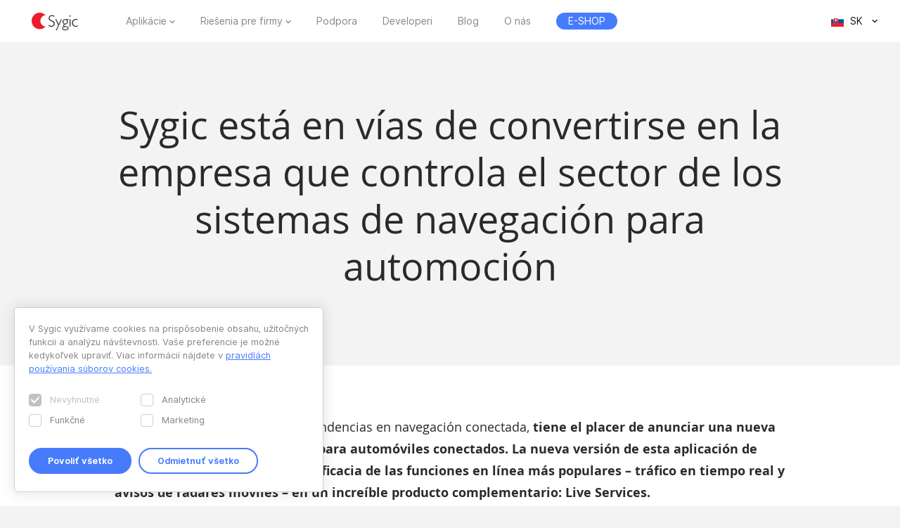

--- FILE ---
content_type: text/html; charset=UTF-8
request_url: https://www.sygic.com/sk/press/sygic-on-the-way-to-dominate-automotive-navigation-industry/es
body_size: 7252
content:

<!DOCTYPE html>
<html lang="sk">
<head>
    <!-- Google Tag Manager -->
    <script>(function(w,d,s,l,i){w[l]=w[l]||[];w[l].push({'gtm.start':
                new Date().getTime(),event:'gtm.js'});var f=d.getElementsByTagName(s)[0],
            j=d.createElement(s),dl=l!='dataLayer'?'&l='+l:'';j.async=true;j.src=
            'https://www.googletagmanager.com/gtm.js?id='+i+dl;f.parentNode.insertBefore(j,f);
        })(window,document,'script','dataLayer','GTM-WXWHHV2');</script>
    <!-- End Google Tag Manager -->
    <!-- Google Tag Manager -->
    <script>(function(w,d,s,l,i){w[l]=w[l]||[];w[l].push({'gtm.start':
                new Date().getTime(),event:'gtm.js'});var f=d.getElementsByTagName(s)[0],
            j=d.createElement(s),dl=l!='dataLayer'?'&l='+l:'';j.async=true;j.src=
            'https://www.googletagmanager.com/gtm.js?id='+i+dl;f.parentNode.insertBefore(j,f);
        })(window,document,'script','dataLayer','GTM-NKR4WKS');</script>
    <!-- End Google Tag Manager -->
    <title>
                            Sygic está en vías de convertirse en la empresa que controla el sector de los sistemas de navegación para automoción - Sygic | Bringing life to maps            </title>
    <meta charset="utf-8"/>
    <meta name="viewport" content="width=device-width,initial-scale=1.0">
    <meta name="description" content=""/>
    <meta name="google-site-verification" content="6pdsOQXRQS8cF4V-K6FB-Eeb0t5P6STGdnot97MGwLA"/>
    <meta name="com.silverpop.brandeddomains" content="www.pages03.net,sygic.com,sygic.mkt6669.com"/>

    <link rel="canonical" href="https://www.sygic.com/sk/press/sygic-on-the-way-to-dominate-automotive-navigation-industry/es"/>
    <link rel="stylesheet" href="https://www.sygic.com/assets/enterprise/css/vendor/bootstrap-custom.css?v=1542129761">
    <link rel="stylesheet" href="https://www.sygic.com/assets/css/default.min.css?upd02111702">    <link rel="stylesheet" href="https://www.sygic.com/assets/css/prism.min.css?v=1542129761">    <link rel="stylesheet" href="https://www.sygic.com/assets/css/magnific.min.css?v=1542129761">    <link rel="stylesheet" href="https://www.sygic.com/assets/css/footer.min.css?upd31011801">
        <link rel="stylesheet" href="https://www.sygic.com/assets/enterprise/css/default_update.min.css?v=1757499270">    <link rel="stylesheet" href="https://www.sygic.com/assets/enterprise/css/glossary.min.css?v=1630332495">    <link rel="stylesheet" href="https://www.sygic.com/assets/enterprise/css/header.css?v=1678101713">    <link rel="stylesheet" href="https://www.sygic.com/assets/enterprise/css/footer.css?v=1619099092">    <link rel="stylesheet" href="https://www.sygic.com/assets/enterprise/css/header_app.min.css?v=1.4">    <link rel="stylesheet" href="https://www.sygic.com/assets/enterprise/css/footer_app.min.css?v=1635840171">    <link rel="stylesheet" href="https://cdn.icomoon.io/138264/SygicIcons/style-cf.css?yyorl0">
    <script src="https://www.sygic.com/assets/enterprise/js/vendor/modernizr-2.8.3.min.js?v=1542129761"></script>            <meta property="fb:app_id" content="351869684982616"/>
        <meta property="og:url" content="https://www.sygic.com/sk/press/sygic-on-the-way-to-dominate-automotive-navigation-industry/es"/>
        <meta property="og:title" content="Sygic Sygic está en vías de convertirse en la empresa que controla el sector de los sistemas de navegación para automoción"/>
        <meta property="og:description" content=""/>
        <meta property="og:image" content="https://www.sygic.com/assets/images/og_image_alt.png"/>

        <meta name="twitter:card" content="summary"/>
        <meta name="twitter:site" content="@SygicOfficial"/>
        <meta name="twitter:title" content="Sygic Sygic está en vías de convertirse en la empresa que controla el sector de los sistemas de navegación para automoción"/>
        <meta name="twitter:description" content=""/>
        <meta name="twitter:image" content="https://www.sygic.com/assets/images/og_image_alt.png"/>
    
                        <link rel="alternate" hreflang="en"
                  href="https://www.sygic.com/press/sygic-on-the-way-to-dominate-automotive-navigation-industry/es"/>
                                <link rel="alternate" hreflang="de"
                  href="https://www.sygic.com/de/press/sygic-on-the-way-to-dominate-automotive-navigation-industry/es"/>
                                <link rel="alternate" hreflang="sk"
                  href="https://www.sygic.com/sk/press/sygic-on-the-way-to-dominate-automotive-navigation-industry/es"/>
                                <link rel="alternate" hreflang="it"
                  href="https://www.sygic.com/it/press/sygic-on-the-way-to-dominate-automotive-navigation-industry/es"/>
                                <link rel="alternate" hreflang="fr"
                  href="https://www.sygic.com/fr/press/sygic-on-the-way-to-dominate-automotive-navigation-industry/es"/>
                                <link rel="alternate" hreflang="es"
                  href="https://www.sygic.com/es/press/sygic-on-the-way-to-dominate-automotive-navigation-industry/es"/>
                                <link rel="alternate" hreflang="pt"
                  href="https://www.sygic.com/pt-br/press/sygic-on-the-way-to-dominate-automotive-navigation-industry/es"/>
                                <link rel="alternate" hreflang="pl"
                  href="https://www.sygic.com/pl/press/sygic-on-the-way-to-dominate-automotive-navigation-industry/es"/>
                                        </head>
<body class="">
<!-- Google Tag Manager (noscript) -->
<noscript><iframe src="https://www.googletagmanager.com/ns.html?id=GTM-WXWHHV2"
                  height="0" width="0" style="display:none;visibility:hidden"></iframe></noscript>
<!-- End Google Tag Manager (noscript) -->
<div id="overlay" class="overlay__app"></div>
<header id="header" class="header__app">
    <div class="container-fluid">
        <div class="header__wrapper">
            <!-- #site-logo -->
<div class="part" id="site-logo">
    <a href="https://www.sygic.com/sk" target="_self">
        <img src="https://www.sygic.com/assets/enterprise/img/Sygic_logo.svg" alt="Sygic">
    </a>
</div>
<!-- /#site-logo -->                                                    <div class="part" id="site-nav">
                                        <nav>
                            <ul>
                                                                                                                                                                                    <li class="has-sub">
    <a href="#" target="_self" data-id="Navigation" data-cat="Top Navigation" data-name="Apps">Aplikácie</a>
    <div class="megamenu">
        <div class="wrapper">
            <div class="part">
                <div class="wrap">
                    <div class="goBack">Back</div>
                    <div class="mobile-title">Aplikácie</div>
                                            <div class="col-app">
                            <div class="widget widget__app">
        <div class="widget__links">
        <ul class="withMedia">
                                <li>
                <a
                        href="https://www.sygic.com/sk/gps-navigation"
                        target="_self"
                        data-id="Navigation"
                        data-cat="Megamenu"
                        data-name="Sygic GPS Navigation"
                        class="  media"
                >
                    
                                                <div class="media-left media-middle">
                                                    <img src="https://www-sygic.akamaized.net/content/gps-navi.png"
                                 alt="Sygic GPS Navigation">
                                                </div>
                                                                                                                    <div class="media-body media-middle">
                                Sygic GPS Navigation                            </div>
                                                                                </a>
            </li>
                                <li>
                <a
                        href="https://www.sygic.com/sk/truck"
                        target="_self"
                        data-id="Navigation"
                        data-cat="Megamenu"
                        data-name="Sygic Truck & Caravan GPS Navigation"
                        class="  media"
                >
                    
                                                <div class="media-left media-middle">
                                                    <img src="https://www-sygic.akamaized.net/content/sygic_truck_small.png"
                                 alt="Sygic Truck & Caravan GPS Navigation">
                                                </div>
                                                                                                                    <div class="media-body media-middle">
                                Sygic Truck & Caravan GPS Navigation                            </div>
                                                                                </a>
            </li>
                                <li>
                <a
                        href="https://www.sygic.com/sk/travel"
                        target="_self"
                        data-id="Navigation"
                        data-cat="Megamenu"
                        data-name="Sygic Travel"
                        class="  media"
                >
                    
                                                <div class="media-left media-middle">
                                                    <img src="https://www-sygic.akamaized.net/content/travel.png"
                                 alt="Sygic Travel">
                                                </div>
                                                                                                                    <div class="media-body media-middle">
                                Sygic Travel                            </div>
                                                                                </a>
            </li>
                                <li>
                <a
                        href="https://www.fuel.io/"
                        target="_blank"
                        data-id="Navigation"
                        data-cat="Megamenu"
                        data-name="Fuelio"
                        class="  media"
                >
                    
                                                <div class="media-left media-middle">
                                                    <img src="https://www-sygic.akamaized.net/content/fuelio_icon.png"
                                 alt="Fuelio">
                                                </div>
                                                                                                                    <div class="media-body media-middle">
                                Fuelio                            </div>
                                                                                </a>
            </li>
                </ul>
    </div>
</div>                        </div>
                        <ul class="sub-pricing">
                            
<li class="">
    <a href="https://eshop.sygic.com/sk/" target="_blank" class="pricing" data-id="Navigation" data-cat="Top Navigation" data-name="E-SHOP">
                    <span>E-SHOP</span>
            </a>
</li>
                        </ul>
                                        <div class="wrap-group">
                                            </div>
                </div>
            </div>
        </div>
    </div>
</li>
                                                                                                                                                                                                                        <li class="has-sub">
    <a href="#" target="_self" data-id="Navigation" data-cat="Top Navigation" data-name="Enterprise Solutions">Riešenia pre firmy</a>
    <div class="megamenu">
        <div class="wrapper">
            <div class="part">
                <div class="wrap">
                    <div class="goBack">Back</div>
                    <div class="mobile-title">Riešenia pre firmy</div>
                                        <div class="wrap-group">
                                                    <div class="col-solutions">
                                <div class="widget widget__desc">
            <div class="widget__title">
            Riešenia        </div>
        <div class="widget__block">
        <ul class="">
                                <li>
                <a
                        href="https://www.sygic.com/sk/enterprise/professional-gps-navigation-sdk"
                        target="_self"
                        data-id="Navigation"
                        data-cat="Megamenu"
                        data-name="Professional Navigation for Fleets"
                        class="widget__block--have-img  "
                >
                    
                                                    <img src="https://www-sygic.akamaized.net/content/ucp-icons-44.svg"
                                 alt="Profesionálna navigácia s SDK">
                                                                                                                    <div class="widget__block--title">
                                Profesionálna navigácia s SDK                            </div>
                                                                                        <p>
                            GPS navigácia pre flotily zlepšujúca pracovnú efektivitu a bezpečnosť                        </p>
                                    </a>
            </li>
                                <li>
                <a
                        href="https://www.sygic.com/sk/enterprise/use-case/automotive"
                        target="_self"
                        data-id="Navigation"
                        data-cat="Megamenu"
                        data-name="Automotive Solutions"
                        class="widget__block--have-img  "
                >
                    
                                                    <img src="https://www-sygic.akamaized.net/content/icon_automotive.svg"
                                 alt="Automobilové riešenia">
                                                                                                                    <div class="widget__block--title">
                                Automobilové riešenia                            </div>
                                                                                        <p>
                            Pokročilé mapovacie a zrkadlené riešenia pre automobilový priemysel                        </p>
                                    </a>
            </li>
                                <li>
                <a
                        href="https://www.sygic.com/sk/enterprise/maps-navigation-sdk-developers"
                        target="_self"
                        data-id="Navigation"
                        data-cat="Megamenu"
                        data-name="Maps & Navigation SDK"
                        class="widget__block--have-img  "
                >
                    
                                                    <img src="https://www-sygic.akamaized.net/content/ucp-icons-51.svg"
                                 alt="Mapové a navigačné SDK">
                                                                                                                    <div class="widget__block--title">
                                Mapové a navigačné SDK                            </div>
                                                                                        <p>
                            Knižnice s mapami, výpočtom trás, navigáciou a vyhľadávaním pre vývoj vlastných riešení                        </p>
                                    </a>
            </li>
                </ul>
    </div>
</div>                            </div>
                            <div class="col-resources">
                                <div class="widget widget__case">
            <div class="widget__title">
            Ďalšie informácie        </div>
        <div class="widget__links">
        <ul class="">
                                <li>
                <a
                        href="https://www.sygic.com/blog/tag:Case%20Studies"
                        target="_self"
                        data-id="Navigation"
                        data-cat="Megamenu"
                        data-name="Documentation"
                        class="  "
                >
                                                                                            Prípadové štúdie                                                                                </a>
            </li>
                                <li>
                <a
                        href="https://www.sygic.com/sk/developers"
                        target="_blank"
                        data-id="Navigation"
                        data-cat="Megamenu"
                        data-name="References"
                        class="  "
                >
                                                                                            Dokumentácia                                                                                </a>
            </li>
                                <li>
                <a
                        href="https://www.sygic.com/sk/developers/professional-navigation-sdk/licensing/bls-user-guide"
                        target="_blank"
                        data-id="Navigation"
                        data-cat="Megamenu"
                        data-name=""
                        class="  "
                >
                                                                                            Návod k licenčnému systému                                                                                </a>
            </li>
                                <li>
                <a
                        href="https://www.sygic.com/sk/business/references"
                        target="_self"
                        data-id="Navigation"
                        data-cat="Megamenu"
                        data-name=""
                        class="  "
                >
                                                                                            Referencie                                                                                </a>
            </li>
                </ul>
    </div>
</div>                            </div>
                            <div class="cal-industries">
                                <div class="widget widget__case">
            <div class="widget__title">
            Odvetvia        </div>
        <div class="widget__links">
        <ul class="">
                                <li>
                <a
                        href="https://www.sygic.com/sk/enterprise/use-case/gps-for-truck-fleets"
                        target="_self"
                        data-id="Navigation"
                        data-cat="Megamenu"
                        data-name="Long Haul Transportation"
                        class="  "
                >
                                                                                            Diaľková preprava                                                                                </a>
            </li>
                                <li>
                <a
                        href="https://www.sygic.com/sk/enterprise/use-case/delivery"
                        target="_self"
                        data-id="Navigation"
                        data-cat="Megamenu"
                        data-name="Last Mile Delivery"
                        class="  "
                >
                                                                                            Donáška                                                                                </a>
            </li>
                                <li>
                <a
                        href="https://www.sygic.com/sk/enterprise/use-case/emergency"
                        target="_self"
                        data-id="Navigation"
                        data-cat="Megamenu"
                        data-name="Emergency"
                        class="  "
                >
                                                                                            Pohotovosť                                                                                </a>
            </li>
                                <li>
                <a
                        href="https://www.sygic.com/sk/enterprise/use-case/taxi"
                        target="_self"
                        data-id="Navigation"
                        data-cat="Megamenu"
                        data-name="Taxi"
                        class="  "
                >
                                                                                            Taxíky                                                                                </a>
            </li>
                                <li>
                <a
                        href="https://www.sygic.com/sk/enterprise/use-case/field-work"
                        target="_self"
                        data-id="Navigation"
                        data-cat="Megamenu"
                        data-name="Field Service"
                        class="  "
                >
                                                                                            Práca v teréne                                                                                </a>
            </li>
                                <li>
                <a
                        href="https://www.sygic.com/sk/enterprise/use-case/oil-mining"
                        target="_self"
                        data-id="Navigation"
                        data-cat="Megamenu"
                        data-name="Oil & Mining"
                        class="  "
                >
                                                                                            Ropa a ťažba                                                                                </a>
            </li>
                                <li>
                <a
                        href="https://www.sygic.com/sk/enterprise/insurance-telematics"
                        target="_self"
                        data-id="Navigation"
                        data-cat="Megamenu"
                        data-name="Travel & Hospitality"
                        class="  "
                >
                                                                                            Poistenie                                                                                </a>
            </li>
                                <li>
                <a
                        href="https://www.sygic.com/sk/enterprise/use-case/travel-solutions"
                        target="_self"
                        data-id="Navigation"
                        data-cat="Megamenu"
                        data-name="Smart City Mobility"
                        class="  "
                >
                                                                                            Cestovný ruch                                                                                </a>
            </li>
                                <li>
                <a
                        href="https://www.sygic.com/sk/enterprise/use-case/smart-city-mobility"
                        target="_self"
                        data-id="Navigation"
                        data-cat="Megamenu"
                        data-name="Waste Collection"
                        class="  "
                >
                                                                                            Inteligentná doprava                                                                                </a>
            </li>
                                <li>
                <a
                        href="https://www.sygic.com/sk/enterprise/use-case/municipal"
                        target="_self"
                        data-id="Navigation"
                        data-cat="Megamenu"
                        data-name="Case Studies"
                        class="  "
                >
                                                                                            Odvoz odpadu                                                                                </a>
            </li>
                </ul>
    </div>
</div>                            </div>
                                            </div>
                </div>
            </div>
        </div>
    </div>
</li>
                                                                                                                                                                                                                        
<li class="">
    <a href="https://help.sygic.com" target="_blank" class="" data-id="Navigation" data-cat="Top Navigation" data-name="Support">
                    Podpora            </a>
</li>
                                                                                                                                                                                                                        
<li class="">
    <a href="https://www.sygic.com/sk/developers" target="_blank" class="" data-id="Navigation" data-cat="Top Navigation" data-name="Developers">
                    Developeri            </a>
</li>
                                                                                                                                                                                                                        
<li class="">
    <a href="https://www.sygic.com/sk/blog" target="_self" class="" data-id="Navigation" data-cat="Top Navigation" data-name="Blog">
                    Blog            </a>
</li>
                                                                                                                                                                                                                        
<li class="">
    <a href="https://www.sygic.com/sk/about" target="_self" class="" data-id="Navigation" data-cat="Top Navigation" data-name="About">
                    O nás            </a>
</li>
                                                                                                                                                                                                                        
<li class="hide-lg">
    <a href="https://careers.sygic.com/" target="_blank" class="" data-id="Navigation" data-cat="Top Navigation" data-name="Career">
                    Kariéra            </a>
</li>
                                                                                                                                                                                                                        
<li class="">
    <a href="https://eshop.sygic.com/sk/" target="_blank" class="pricing" data-id="Navigation" data-cat="Top Navigation" data-name="E-SHOP">
                    <span>E-SHOP</span>
            </a>
</li>
                                                                                                </ul>
                        </nav>
                                </div>
            
                            <!-- #site-langs -->
<div class="part" id="site-langs">

    <div class="langs">

        <div class="langs__current">
            <span class="langs__current__code">SK</span>
            <img src="https://www.sygic.com/assets/enterprise/flags/4x3/sk.svg" alt="Slovensky">
            <span class="langs__current__country">Slovensky</span>
        </div>

        <div class="langs__select">
            <ul>
                                                            <li>
                                                            <a href="https://www.sygic.com/press/sygic-on-the-way-to-dominate-automotive-navigation-industry/es" target="_self"><img src="https://www.sygic.com/assets/enterprise/flags/4x3/en.svg" alt="English">English</a>
                                                    </li>
                                                                                <li>
                                                            <a href="https://www.sygic.com/de/press/sygic-on-the-way-to-dominate-automotive-navigation-industry/es" target="_self"><img src="https://www.sygic.com/assets/enterprise/flags/4x3/de.svg" alt="Deutsch">Deutsch</a>
                                                    </li>
                                                                                                                    <li>
                                                            <a href="https://www.sygic.com/it/press/sygic-on-the-way-to-dominate-automotive-navigation-industry/es" target="_self"><img src="https://www.sygic.com/assets/enterprise/flags/4x3/it.svg" alt="Italiano">Italiano</a>
                                                    </li>
                                                                                <li>
                                                            <a href="https://www.sygic.com/fr/press/sygic-on-the-way-to-dominate-automotive-navigation-industry/es" target="_self"><img src="https://www.sygic.com/assets/enterprise/flags/4x3/fr.svg" alt="Fran&ccedil;ais">Fran&ccedil;ais</a>
                                                    </li>
                                                                                <li>
                                                            <a href="https://www.sygic.com/es/press/sygic-on-the-way-to-dominate-automotive-navigation-industry/es" target="_self"><img src="https://www.sygic.com/assets/enterprise/flags/4x3/es.svg" alt="Espa&ntilde;ol">Espa&ntilde;ol</a>
                                                    </li>
                                                                                <li>
                                                            <a href="https://www.sygic.com/pt-br/press/sygic-on-the-way-to-dominate-automotive-navigation-industry/es" target="_self"><img src="https://www.sygic.com/assets/enterprise/flags/4x3/pt.svg" alt="Portugu&ecirc;s">Portugu&ecirc;s</a>
                                                    </li>
                                                                                <li>
                                                            <a href="https://www.sygic.com/pl/press/sygic-on-the-way-to-dominate-automotive-navigation-industry/es" target="_self"><img src="https://www.sygic.com/assets/enterprise/flags/4x3/pl.svg" alt="Polski">Polski</a>
                                                    </li>
                                                                                <li>
                                                    </li>
                                                                                <li>
                                                    </li>
                                                </ul>
        </div>

    </div>

</div>
<!-- /#site-langs -->                    </div>
                    <!-- #menu-toggle -->
<div id="menu-toggle">
    <div id="hamburger">
        <span></span>
        <span></span>
        <span></span>
    </div>
    <div id="cross">
        <span></span>
        <span></span>
    </div>
</div>
<!-- /#menu-toggle -->            </div>
</header>
<!-- Google Tag Manager (noscript) -->
<noscript><iframe src="https://www.googletagmanager.com/ns.html?id=GTM-NKR4WKS"
                  height="0" width="0" style="display:none;visibility:hidden"></iframe></noscript>
<!-- End Google Tag Manager (noscript) -->

<main class="press">
  <section class="introduction">
    <div class="introduction__content">
      <div class="introduction__headline">
        <h1>Sygic está en vías de convertirse en la empresa que controla el sector de los sistemas de navegación para automoción</h1>
        <p class="info">
                  </p>
      </div>
    </div>
  </section>
  <section class="article">
    <div class="article__content">
      <span class="perex">
      <p><strong>Sygic</strong>, la empresa que establece tendencias en navegación conectada, <strong>tiene el placer de anunciar una nueva versión de Sygic Car Navigation para automóviles conectados. La nueva versión de esta aplicación de navegación híbrida combina la eficacia de las funciones en línea más populares – tráfico en tiempo real y avisos de radares móviles – en un increíble producto complementario: Live Services. </strong></p>      </span>
      <p>Sygic Car Navigation se basa en Sygic GPS Navigation, la aplicación de navegación sin conexión más descargada del mundo, con una cifra de usuarios que supera los 100 millones en 115 países. </p>
<p>Para Sygic, la clave para tener éxito en el ámbito de la conectividad de automoción es la precisión GPS, el diseño elegante e innovador, la experiencia de usuario rápida e intuitiva y la colaboración con las empresas más importantes del sector de la automoción. Entre nuestros socios se incluyen Jaguar Land Rover (InControl), Honda, ŠKODA Auto (MirrorLink), Volkswagen, PSA Peugeot Citroën (MirrorLink) y gracias a la integración perfecta en AppRadio, MySpin y etc., Sygic Car Navigation está traspasando los límites de la conectividad de navegación para dispositivos inteligentes.<br />
Este excepcional logro ha reforzado la posición de Sygic como el referente de navegación híbrida en tecnología de automoción conectada.</p>
<p>Los conductores con dispositivos compatibles con MirrorLink pueden acceder a las funciones premium de Sygic Car Navigation  incluidas las actualizaciones gratuitas de mapas, la visualización de cruces, la indicación dinámica para carriles, etc. La certificación MirrorLink de Sygic constituye un paso más que acerca a Sygic a su objetivo de guiar a todos los conductores del mundo. </p>
<p>Los usuarios de la nueva versión de Sygic Car Navigation podrán utilizar la función Tráfico en tiempo real totalmente rediseñada con cambio de ruta automático si se detecta algún retraso en la carretera. Los conductores pueden ahorrar tiempo evitando los atascos y encontrar fácilmente la ruta más rápida a su destino basándose en condiciones de la carretera que se actualizan cada 2 minutos.</p>
<p>Los avisos de radares en línea son el prefecto compañero de viaje para millones de conductores que desconocen la existencia de radares móviles en su ruta. La información actualizada al minuto de la base de datos de radares en línea más grande del mundo ayudará a los conductores a estar más seguros en la carretera y evitar multas elevadas. Los avisos de radares son una de las funciones más populares de Sygic Car Navigation con más de 60.000 informes de usuario cargados diariamente. </p>
<p>Live Services estará disponible como compra dentro de la aplicación, directamente desde Sygic Car Navigation, en el primer trimestre de 2016. </p>
<p>Con 100 millones de usuarios en todo el mundo, Sygic es la aplicación de navegación híbrida para vehículos conectados más accesible del mercado, a la que se puede acceder por medio de prácticamente cualquier sistema operativo móvil del planeta.</p>    </div>
  </section>
  <section class="conclusion">
    <div class="conclusion__related">
      <ul>
              </ul>
    </div>
    <div class="conclusion__content">
<!--      <div class="conclusion__gallery">-->
<!--        <ul class="popup-gallery">-->
<!--        --><!--          <li><a href="--><!--">--><!--</a></li>-->
<!--        --><!--        --><!--          <li><a href="--><!--">--><!--</a></li>-->
<!--        --><!--      </ul>-->
<!--      </div>-->
      <div class="conclusion__navigation">
        <p><a class="button__backtotop" href="#top" data-value="back_to_top">Scroll to top <i class="fa fa-angle-up" aria-hidden="true"></i></a></p>
        <p><a class="button" href="https://www.sygic.com/sk/press/sygic-on-the-way-to-dominate-automotive-navigation-industry">Back to overview <i class="fa fa-angle-left" aria-hidden="true"></i></a></p>
      </div>
    </div>
  </section>

</main>


<script src="//ajax.googleapis.com/ajax/libs/jquery/1.11.2/jquery.min.js"></script>
<script>window.jQuery || document.write('<script src="/assets/enterprise/js/vendor/jquery-1.11.2.min.js"><\/script>')</script>
<script src="https://cdnjs.cloudflare.com/ajax/libs/gsap/latest/TweenMax.min.js"></script>
<script src="https://www.sygic.com/assets/enterprise/js/plugins.min.js?v=1560759320"></script><script src="https://www.sygic.com/assets/enterprise/js/main.min.js?v=1.5"></script>
<script src="https://www.sygic.com/assets/js/new/slider.min.js?02111702"></script>
<script src="https://www.sygic.com/assets/js/new/panorama-viewer.min.js?v=1542129761"></script>
<script src="https://www.sygic.com/assets/js/new/magnific.min.js?v=1542129761"></script>
<script src="https://www.sygic.com/assets/js/new/prism.min.js?v=1542129761"></script>
<script src="https://www.sygic.com/assets/js/new/default.min.js?02111702"></script>
<script src="//www.google.com/recaptcha/api.js"></script>






<!-- #footer -->
<footer id="footer" class="footer__app">

    <!-- #footer__top -->
    <div id="footer__top">
        <div class="container">

            <!-- .footer__top--up -->
            <div class="footer__top--up hidden-xs">

                <div class="row">
                    <div class="col-sm-4 col-md-3 col-lg-3">
                        <!-- .widget -->
                        <section class="widget">
                            <header>
                                <h4>Aplikácie</h4>
                            </header>
                            <div class="widget__body">
                                <div class="row">
                                    <div class="col-lg-12">
                                        <div class="widget__links">
            <ul class="withMedia">
                                                <li>
                    <a href="https://www.sygic.com/sk/gps-navigation" target="_self" class="media" data-id="Navigation" data-cat="Footer" data-name="Sygic GPS Navigation">
                                                    <div class="media-left media-middle">
                                                                    <img src="https://www-sygic.akamaized.net/content/gps-navi.png"
                                         alt="Sygic GPS Navigation">
                                                            </div>
                                                                        <div class="media-body media-middle">
                                                    Sygic GPS Navigation                                                </div>
                                            </a>
                </li>
                                                            <li>
                    <a href="https://www.sygic.com/sk/truck" target="_self" class="media" data-id="Navigation" data-cat="Footer" data-name="Sygic Truck & Caravan GPS Navigation">
                                                    <div class="media-left media-middle">
                                                                    <img src="https://www-sygic.akamaized.net/content/sygic_truck_small.png"
                                         alt="Sygic Truck & Caravan GPS Navigation">
                                                            </div>
                                                                        <div class="media-body media-middle">
                                                    Sygic Truck & Caravan GPS Navigation                                                </div>
                                            </a>
                </li>
                                                            <li>
                    <a href="https://www.sygic.com/sk/travel" target="_self" class="media" data-id="Navigation" data-cat="Footer" data-name="Sygic Travel">
                                                    <div class="media-left media-middle">
                                                                    <img src="https://www-sygic.akamaized.net/content/travel.png"
                                         alt="Sygic Travel">
                                                            </div>
                                                                        <div class="media-body media-middle">
                                                    Sygic Travel                                                </div>
                                            </a>
                </li>
                                                            <li>
                    <a href="https://www.fuel.io/" target="_blank" class="media" data-id="Navigation" data-cat="Footer" data-name="Fuelio">
                                                    <div class="media-left media-middle">
                                                                    <img src="https://www-sygic.akamaized.net/content/fuelio_icon.png"
                                         alt="Fuelio">
                                                            </div>
                                                                        <div class="media-body media-middle">
                                                    Fuelio                                                </div>
                                            </a>
                </li>
                                                                                                                                                                                                                                                                                                                                                                                                                                                                                                                                                                                        </ul>
</div>                                    </div>
                                </div>
                            </div>
                        </section>
                        <!-- /.widget -->
                    </div>
                    <div class="col-sm-8 col-md-6 col-lg-5 col-lg-offset-1">

                        <!-- .widget -->
                        <section class="widget">
                            <header>
                                <h4>Riešenia pre firmy</h4>
                            </header>
                            <div class="widget__body">
                                <div class="row">
<!--                                    <div class="col-lg-12">-->
<!--                                        --><!--                                        --><!--                                    </div>-->
                                    <div class="col-sm-6 col-md-6 col-lg-6">
                                        <div class="widget__links">
                <h5>Riešenia</h5>
        <ul class="">
                                                                                                                                                                                <li>
                    <a href="https://www.sygic.com/sk/enterprise/professional-gps-navigation-sdk" target="_self" class="" data-id="Navigation" data-cat="Footer" data-name="Professional Navigation for Fleets">
                                                                            Profesionálna navigácia s SDK                                            </a>
                </li>
                                                            <li>
                    <a href="https://www.sygic.com/sk/enterprise/use-case/automotive" target="_self" class="" data-id="Navigation" data-cat="Footer" data-name="Automotive Solutions">
                                                                            Automobilové riešenia                                            </a>
                </li>
                                                            <li>
                    <a href="https://www.sygic.com/sk/enterprise/maps-navigation-sdk-developers" target="_self" class="" data-id="Navigation" data-cat="Footer" data-name="Maps & Navigation SDK">
                                                                            Mapové a navigačné SDK                                            </a>
                </li>
                                                                                                                                                                                                                                                                                                                                                                                                                                                                                        </ul>
</div>                                        <div class="widget__links">
                <h5>Ďalšie informácie</h5>
        <ul class="">
                                                                                                                                                                                                                                                                                                                                                                                                                                                                                                                                                                                                                                                <li>
                    <a href="https://www.sygic.com/blog/tag:Case%20Studies" target="_self" class="" data-id="Navigation" data-cat="Footer" data-name="Case Studies">
                                                                            Prípadové štúdie                                            </a>
                </li>
                                                            <li>
                    <a href="https://www.sygic.com/sk/developers" target="_blank" class="" data-id="Navigation" data-cat="Footer" data-name="Documentation">
                                                                            Dokumentácia                                            </a>
                </li>
                                                            <li>
                    <a href="https://www.sygic.com/sk/developers/professional-navigation-sdk/licensing/bls-user-guide" target="_blank" class="" data-id="Navigation" data-cat="Footer" data-name="">
                                                                            Návod k licenčnému systému                                            </a>
                </li>
                        </ul>
</div>                                    </div>
                                    <div class="col-sm-6 col-md-6 col-lg-offset-1 col-lg-5">
                                        <div class="widget__links">
                <h5>Odvetvia</h5>
        <ul class="">
                                                                                                                                                                                                                                                                                <li>
                    <a href="https://www.sygic.com/sk/enterprise/use-case/gps-for-truck-fleets" target="_self" class="" data-id="Navigation" data-cat="Footer" data-name="Long Haul Transportation">
                                                                            Diaľková preprava                                            </a>
                </li>
                                                            <li>
                    <a href="https://www.sygic.com/sk/enterprise/use-case/delivery" target="_self" class="" data-id="Navigation" data-cat="Footer" data-name="Last Mile Delivery">
                                                                            Donáška                                            </a>
                </li>
                                                            <li>
                    <a href="https://www.sygic.com/sk/enterprise/use-case/emergency" target="_self" class="" data-id="Navigation" data-cat="Footer" data-name="Emergency">
                                                                            Pohotovosť                                            </a>
                </li>
                                                            <li>
                    <a href="https://www.sygic.com/sk/enterprise/use-case/taxi" target="_self" class="" data-id="Navigation" data-cat="Footer" data-name="Taxi">
                                                                            Taxíky                                            </a>
                </li>
                                                            <li>
                    <a href="https://www.sygic.com/sk/enterprise/use-case/field-work" target="_self" class="" data-id="Navigation" data-cat="Footer" data-name="Field Service">
                                                                            Práca v teréne                                            </a>
                </li>
                                                            <li>
                    <a href="https://www.sygic.com/sk/enterprise/use-case/oil-mining" target="_self" class="" data-id="Navigation" data-cat="Footer" data-name="Oil & Mining">
                                                                            Ropa a ťažba                                            </a>
                </li>
                                                            <li>
                    <a href="https://www.sygic.com/sk/enterprise/insurance-telematics" target="_self" class="" data-id="Navigation" data-cat="Footer" data-name="Insurance">
                                                                            Poistenie                                            </a>
                </li>
                                                            <li>
                    <a href="https://www.sygic.com/sk/enterprise/use-case/travel-solutions" target="_self" class="" data-id="Navigation" data-cat="Footer" data-name="Travel & Hospitality">
                                                                            Cestovný ruch                                            </a>
                </li>
                                                            <li>
                    <a href="https://www.sygic.com/sk/enterprise/use-case/smart-city-mobility" target="_self" class="" data-id="Navigation" data-cat="Footer" data-name="Smart City Mobility">
                                                                            Inteligentná doprava                                            </a>
                </li>
                                                            <li>
                    <a href="https://www.sygic.com/sk/enterprise/use-case/municipal" target="_self" class="" data-id="Navigation" data-cat="Footer" data-name="Waste Collection">
                                                                            Odvoz odpadu                                            </a>
                </li>
                                                            <li>
                    <a href="https://www.sygic.com/sk/enterprise/use-case/location-intelligence" target="_self" class="" data-id="Navigation" data-cat="Footer" data-name="Location Intelligence">
                                                                            Lokalizačné dáta                                            </a>
                </li>
                                                                                                                        </ul>
</div>                                    </div>
                                </div>
                            </div>
                        </section>
                        <!-- /.widget -->

                    </div>
                    <div class="col-sm-12 col-md-3 col-lg-2 col-lg-offset-1">

                        <!-- .widget -->
                        <section class="widget">
                            <header>
                                <h4>O nás</h4>
                            </header>
                            <div class="widget__body">
                                <div class="row">
                                    <div class="col-sm-6 col-lg-12 col-mr-b">
                                        <div class="widget__links">
            <ul class="">
                                                <li>
                    <a href="https://www.sygic.com/sk/about" target="_self" class="" data-id="Navigation" data-cat="Footer" data-name="About Sygic">
                                                                            O Sygicu                                            </a>
                </li>
                                                            <li>
                    <a href="https://www.sygic.com/sk/business/references" target="_self" class="" data-id="Navigation" data-cat="Footer" data-name="References">
                                                                            Referencie                                            </a>
                </li>
                                                            <li>
                    <a href="https://careers.sygic.com/sk" target="_blank" class="" data-id="Navigation" data-cat="Footer" data-name="Career">
                                                                            Kariéra                                            </a>
                </li>
                                                            <li>
                    <a href="https://www.sygic.com/sk/love" target="_self" class="" data-id="Navigation" data-cat="Footer" data-name="Spread Love">
                                                                            O dobré sa treba podeliť                                            </a>
                </li>
                                                            <li>
                    <a href="https://www.sygic.com/sk/press" target="_self" class="" data-id="Navigation" data-cat="Footer" data-name="Press Room">
                                                                            Press                                            </a>
                </li>
                                                            <li>
                    <a href="https://www.sygic.com/sk/company/contact" target="_self" class="" data-id="Navigation" data-cat="Footer" data-name="Contact">
                                                                            Kontakt                                            </a>
                </li>
                        </ul>
</div>                                    </div>
                                    <div class="col-sm-6 col-md-12">
                                        <div class="widget__links">
                <h5>Sygic</h5>
        <ul class="">
                                                <li>
                    <a href="https://eshop.sygic.com/en/" target="_blank" class="" data-id="Navigation" data-cat="Footer" data-name="Pricing">
                                                                            Ceny                                            </a>
                </li>
                                                            <li>
                    <a href="https://help.sygic.com" target="_blank" class="" data-id="Navigation" data-cat="Footer" data-name="Support">
                                                                            Podpora                                            </a>
                </li>
                                                            <li>
                    <a href="https://www.sygic.com/sk/what-is" target="_self" class="" data-id="Navigation" data-cat="Footer" data-name="Glossary">
                                                                            Slovník                                            </a>
                </li>
                                                            <li>
                    <a href="https://www.sygic.com/sk/company/legal-documents" target="_self" class="" data-id="Navigation" data-cat="Footer" data-name="Legal documents">
                                                                            Právne dokumenty                                            </a>
                </li>
                        </ul>
</div>                                    </div>
                                </div>
                            </div>
                        </section>
                        <!-- /.widget -->

                    </div>
                </div>

            </div>
            <!-- /.footer__top--up -->

            <!-- .footer__top--bottom -->
            <div class="footer__top--bottom">
                <div class="row">
<!--                    <div class="hidden-xs col-sm-12 col-md-8 col-lg-6">-->
<!--                        --><!--                    </div>-->
                    <div class="col-sm-12">
                        <ul class="social">
    <li><a href="https://www.facebook.com/sygicofficial/" target="_blank" data-id="Navigation" data-cat="Footer" data-name="Facebook"><span class="icon icon-SG_web_ikony_50x50_facebook"></span></a></li>
    <li><a href="https://twitter.com/sygicofficial" target="_blank" data-id="Navigation" data-cat="Footer" data-name="Twiter"><span class="icon icon-SG_web_ikony_50x50_tweeter"></span></a></li>
    <li><a href="https://www.linkedin.com/company/sygic/" target="_blank" data-id="Navigation" data-cat="Footer" data-name="Linkedin"><span class="icon icon-SG_web_ikony_50x50_in"></span></a></li>
    <li><a href="https://www.youtube.com/user/Sygic" target="_blank" data-id="Navigation" data-cat="Footer" data-name="Youtube"><span class="icon icon-SG_web_ikony_50x50_youtube"></span></a></li>
</ul>                    </div>
                </div>
            </div>
            <!-- /.footer__top--bottom -->

        </div>
    </div>
    <!-- /#footer__top -->

    <div id="footer__bottom">
    <div class="container">
        <div class="copy">
            <img src="https://www.sygic.com/assets/enterprise/img/Sygic_logo.svg" alt="Sygic" class="copy__logo">
            <p>
                <span>Copyright © 2026 Sygic. All right reserved. Developed by </span>
                <a href="https://www.wisdomfactory.sk/en/" target="_blank">Wisdom Factory</a>
            </p>
        </div>
    </div>
</div>

</footer>
<!-- /#footer -->

<script type="text/javascript" src="/assets/js/cookies.min.js"></script>
<script type="text/javascript">
    createCookieModal('sk');
</script>
</body>
</html>


--- FILE ---
content_type: text/css
request_url: https://www.sygic.com/assets/css/default.min.css?upd02111702
body_size: 33012
content:
@font-face{font-family:'Open Sans';font-style:normal;font-weight:300;src:url("../fonts/OpenSans-Light.woff") format("woff"),url("../fonts/OpenSans-Light.svg") format("svg")}@font-face{font-family:'Open Sans';font-style:normal;font-weight:400;src:url("../fonts/OpenSans-Regular.woff") format("woff"),url("../fonts/OpenSans-Regular.svg") format("svg")}@font-face{font-family:'Open Sans';font-style:normal;font-weight:600;src:url("../fonts/OpenSans-Bold.woff") format("woff"),url("../fonts/OpenSans-Bold.svg") format("svg")}*,*:before,*:after{margin:0;padding:0;border:0;-webkit-box-sizing:border-box;box-sizing:border-box}article,aside,details,figcaption,figure,footer,header,hgroup,main,nav,section,summary{display:block}*,*:before,*:after{-webkit-box-sizing:border-box;box-sizing:border-box}header,header .header__navigation,.tour__mobile .content,.about .vision,.about .weare,.about .culture,.about .achievements,.about .achievements .achievements__content,.about .achievements .achievements__list,.about .overtoyou,.about .careers,.blog .introduction,.blog .news,.blog .news .news__list,.blog .news .news__pagination,.blog .article,.blog .related,.press .introduction,.press .releases,.press .releases .releases__list,.press .article,.press .conclusion,.press .contact,.press .contact .contact__content,.press .contact .contact__form,.press .media,.press .media .media__content,.press .media .media__content .media__manager,.love .love__content,.error .error__content,.subpage .introduction,.subpage .content,.subpage .clearfix,.developers .intro,.developers .counter,.developers .counter .counter-timer,.developers .newsletter{*zoom:1}header:before,header .header__navigation:before,.tour__mobile .content:before,.about .vision:before,.about .weare:before,.about .culture:before,.about .achievements:before,.about .achievements .achievements__content:before,.about .achievements .achievements__list:before,.about .overtoyou:before,.about .careers:before,.blog .introduction:before,.blog .news:before,.blog .news .news__list:before,.blog .news .news__pagination:before,.blog .article:before,.blog .related:before,.press .introduction:before,.press .releases:before,.press .releases .releases__list:before,.press .article:before,.press .conclusion:before,.press .contact:before,.press .contact .contact__content:before,.press .contact .contact__form:before,.press .media:before,.press .media .media__content:before,.press .media .media__content .media__manager:before,.love .love__content:before,.error .error__content:before,.subpage .introduction:before,.subpage .content:before,.subpage .clearfix:before,.developers .intro:before,.developers .counter:before,.developers .counter .counter-timer:before,.developers .newsletter:before,header:after,header .header__navigation:after,.tour__mobile .content:after,.about .vision:after,.about .weare:after,.about .culture:after,.about .achievements:after,.about .achievements .achievements__content:after,.about .achievements .achievements__list:after,.about .overtoyou:after,.about .careers:after,.blog .introduction:after,.blog .news:after,.blog .news .news__list:after,.blog .news .news__pagination:after,.blog .article:after,.blog .related:after,.press .introduction:after,.press .releases:after,.press .releases .releases__list:after,.press .article:after,.press .conclusion:after,.press .contact:after,.press .contact .contact__content:after,.press .contact .contact__form:after,.press .media:after,.press .media .media__content:after,.press .media .media__content .media__manager:after,.love .love__content:after,.error .error__content:after,.subpage .introduction:after,.subpage .content:after,.subpage .clearfix:after,.developers .intro:after,.developers .counter:after,.developers .counter .counter-timer:after,.developers .newsletter:after{content:" ";display:table}header:after,header .header__navigation:after,.tour__mobile .content:after,.about .vision:after,.about .weare:after,.about .culture:after,.about .achievements:after,.about .achievements .achievements__content:after,.about .achievements .achievements__list:after,.about .overtoyou:after,.about .careers:after,.blog .introduction:after,.blog .news:after,.blog .news .news__list:after,.blog .news .news__pagination:after,.blog .article:after,.blog .related:after,.press .introduction:after,.press .releases:after,.press .releases .releases__list:after,.press .article:after,.press .conclusion:after,.press .contact:after,.press .contact .contact__content:after,.press .contact .contact__form:after,.press .media:after,.press .media .media__content:after,.press .media .media__content .media__manager:after,.love .love__content:after,.error .error__content:after,.subpage .introduction:after,.subpage .content:after,.subpage .clearfix:after,.developers .intro:after,.developers .counter:after,.developers .counter .counter-timer:after,.developers .newsletter:after{clear:both}.about .achievements .achievements__list,.blog .news .news__list,.blog .related,.error .error__content,.subpage .introduction .introduction__content,.subpage .width-more,.developers .intro .intro-holder{max-width:72rem;margin:0 auto}.about .vision .vision__content,.about .weare .weare__content,.about .culture .culture__content,.about .achievements .achievements__content,.about .overtoyou .overtoyou__content,.about .careers .careers__content,.blog .introduction .introduction__content,.blog .introduction .introduction__tabs,.blog .news .news__pagination,.blog .article .article__content,.press .introduction .introduction__content,.press .introduction .introduction__tabs,.press .releases .releases__list,.press .article .article__content,.press .conclusion .conclusion__related,.press .conclusion .conclusion__content,.press .contact .contact__content,.press .contact .contact__form,.press .media .media__content,.love .love__content,.subpage .introduction .introduction__tabs,.subpage .width-less,.ctastrip .ctastrip__holder,.developers .counter .counter-content,.developers .counter .counter-timer,.developers .newsletter .newsletter-content{max-width:55rem;margin:0 auto}header .header__navigation nav,.tour__desktop .slider .content .content__text,.tour__desktop .slider .content .content__text--right,.tour__desktop .slider .content .content__device,.tour__desktop .slider .content__landspace .content__text,.tour__desktop .slider .content__landspace .content__text--right,.tour__desktop .slider .content__landspace .content__device,.tour__desktop .slider .cta__content .content__text,.tour__mobile .content .content__text,.about .vision .vision__content .vision__headline,.about .weare .weare__content .weare__headline,.about .culture .culture__content .culture__headline,.about .achievements .achievements__content .achievements__headline,.about .achievements .achievements__list .achievements__item,.about .overtoyou .overtoyou__content .overtoyou__headline,.about .careers .careers__content .careers__headline,.blog .introduction .introduction__content .introduction__headline,.blog .news .news__list .news__item,.blog .news .news__pagination ul,.blog .article .article__content,.blog .related .related__headline,.blog .related .related__article--two,.blog .related .related__article--three,.press .introduction .introduction__content .introduction__headline,.press .releases .releases__list .releases__item,.press .article .article__content,.press .conclusion .conclusion__related,.press .conclusion .conclusion__content .conclusion__gallery,.press .conclusion .conclusion__content .conclusion__navigation,.press .contact .contact__content .contact__headline,.press .contact .contact__content .contact__info,.press .contact .contact__form .form__headline,.press .contact .contact__form .form__inputs,.press .contact .contact__form .form__textarea,.press .contact .contact__form .form__send,.press .media .media__content .media__headline,.press .media .media__content .media__list,.press .media .media__content .media__manager .manager__photo,.press .media .media__content .media__manager .manager__text,.vr .vr__introduction,.love .love__content .content__image,.love .love__content .content__headline,.love .love__content .content__social,.love .love__content .content__copy,.love .love__content .content__download,.error .error__content .content__text,.error .error__content .content__image,.subpage .column-one,.subpage .column-onehalf,.subpage .column-third,.subpage .column-twothirds,.subpage .column-fourth,.subpage .column-fifth,.ctastrip .ctastrip__holder{padding-left:1rem;padding-right:1rem}header .header__navigation nav,.tour__desktop .slider .cta__content .content__text,.about .vision .vision__content .vision__headline,.about .weare .weare__content .weare__headline,.about .culture .culture__content .culture__headline,.about .achievements .achievements__content .achievements__headline,.about .overtoyou .overtoyou__content .overtoyou__headline,.about .careers .careers__content .careers__headline,.blog .introduction .introduction__content .introduction__headline,.blog .news .news__pagination ul,.blog .related .related__headline,.press .introduction .introduction__content .introduction__headline,.press .releases .releases__list .releases__item,.press .contact .contact__content .contact__headline,.press .contact .contact__form .form__headline,.press .contact .contact__form .form__send,.press .media .media__content .media__headline,.love .love__content .content__image,.love .love__content .content__headline,.love .love__content .content__social,.love .love__content .content__copy,.love .love__content .content__download{float:left;width:100%}.tour__desktop .slider .content__landspace .content__text,.tour__desktop .slider .content__landspace .content__text--right,.tour__desktop .slider .content__landspace .content__device,.blog .related .related__article--two,.press .contact .contact__form .form__inputs,.press .contact .contact__form .form__textarea,.press .media .media__content .media__list,.error .error__content .content__text,.error .error__content .content__image,.subpage .column-onehalf{float:left;width:50%}.press .conclusion .conclusion__content .conclusion__gallery,.press .media .media__content .media__manager .manager__text,.subpage .column-twothirds{float:left;width:66.66%}.about .achievements .achievements__list .achievements__item,.blog .news .news__list .news__item,.blog .related .related__article--three,.press .conclusion .conclusion__content .conclusion__navigation,.press .contact .contact__content .contact__info,.press .media .media__content .media__manager .manager__photo,.subpage .column-third{float:left;width:33.33%}.subpage .column-fourth{float:left;width:25%}.tour__desktop .slider .content .content__text,.tour__desktop .slider .content .content__text--right{float:left;width:60%}.tour__desktop .slider .content .content__device{float:left;width:40%}.subpage .column-fifth{float:left;width:20%}.tour__desktop .slider .content .content__text--right,.tour__desktop .slider .content__landspace .content__text--right{float:right !important}@font-face{font-family:'FontAwesome';src:url("../fonts/FontAwesome.woff") format("woff");font-weight:normal;font-style:normal}.fa{display:inline-block;font:normal normal normal 14px/1 FontAwesome;font-size:inherit;text-rendering:auto;-webkit-font-smoothing:antialiased;-moz-osx-font-smoothing:grayscale}.fa-lg{font-size:1.33333333em;line-height:.75em;vertical-align:-15%}.fa-2x{font-size:2em}.fa-3x{font-size:3em}.fa-4x{font-size:4em}.fa-5x{font-size:5em}.fa-fw{width:1.28571429em;text-align:center}.fa-ul{padding-left:0;margin-left:2.14285714em;list-style-type:none}.fa-ul>li{position:relative}.fa-li{position:absolute;left:-2.14285714em;width:2.14285714em;top:.14285714em;text-align:center}.fa-li.fa-lg{left:-1.85714286em}.fa-border{padding:.2em .25em .15em;border:solid .08em #eee;border-radius:.1em}.fa-pull-left{float:left}.fa-pull-right{float:right}.fa.fa-pull-left{margin-right:.3em}.fa.fa-pull-right{margin-left:.3em}.pull-right{float:right}.pull-left{float:left}.fa.pull-left{margin-right:.3em}.fa.pull-right{margin-left:.3em}.fa-spin{-webkit-animation:fa-spin 2s infinite linear;animation:fa-spin 2s infinite linear}.fa-pulse{-webkit-animation:fa-spin 1s infinite steps(8);animation:fa-spin 1s infinite steps(8)}@-webkit-keyframes fa-spin{0{-webkit-transform:rotate(0);transform:rotate(0)}100%{-webkit-transform:rotate(359deg);transform:rotate(359deg)}}@keyframes fa-spin{0{-webkit-transform:rotate(0);transform:rotate(0)}100%{-webkit-transform:rotate(359deg);transform:rotate(359deg)}}.fa-rotate-90{filter:progid:DXImageTransform.Microsoft.BasicImage(rotation=1);-webkit-transform:rotate(90deg);transform:rotate(90deg)}.fa-rotate-180{filter:progid:DXImageTransform.Microsoft.BasicImage(rotation=2);-webkit-transform:rotate(180deg);transform:rotate(180deg)}.fa-rotate-270{filter:progid:DXImageTransform.Microsoft.BasicImage(rotation=3);-webkit-transform:rotate(270deg);transform:rotate(270deg)}.fa-flip-horizontal{filter:progid:DXImageTransform.Microsoft.BasicImage(rotation=0,mirror=1);-webkit-transform:scale(-1,1);transform:scale(-1,1)}.fa-flip-vertical{filter:progid:DXImageTransform.Microsoft.BasicImage(rotation=2,mirror=1);-webkit-transform:scale(1,-1);transform:scale(1,-1)}:root .fa-rotate-90,:root .fa-rotate-180,:root .fa-rotate-270,:root .fa-flip-horizontal,:root .fa-flip-vertical{-webkit-filter:none;filter:none}.fa-stack{position:relative;display:inline-block;width:2em;height:2em;line-height:2em;vertical-align:middle}.fa-stack-1x,.fa-stack-2x{position:absolute;left:0;width:100%;text-align:center}.fa-stack-1x{line-height:inherit}.fa-stack-2x{font-size:2em}.fa-inverse{color:#fff}.fa-glass:before{content:"\f000"}.fa-music:before{content:"\f001"}.fa-search:before{content:"\f002"}.fa-envelope-o:before{content:"\f003"}.fa-heart:before{content:"\f004"}.fa-star:before{content:"\f005"}.fa-star-o:before{content:"\f006"}.fa-user:before{content:"\f007"}.fa-film:before{content:"\f008"}.fa-th-large:before{content:"\f009"}.fa-th:before{content:"\f00a"}.fa-th-list:before{content:"\f00b"}.fa-check:before{content:"\f00c"}.fa-remove:before,.fa-close:before,.fa-times:before{content:"\f00d"}.fa-search-plus:before{content:"\f00e"}.fa-search-minus:before{content:"\f010"}.fa-power-off:before{content:"\f011"}.fa-signal:before{content:"\f012"}.fa-gear:before,.fa-cog:before{content:"\f013"}.fa-trash-o:before{content:"\f014"}.fa-home:before{content:"\f015"}.fa-file-o:before{content:"\f016"}.fa-clock-o:before{content:"\f017"}.fa-road:before{content:"\f018"}.fa-download:before{content:"\f019"}.fa-arrow-circle-o-down:before{content:"\f01a"}.fa-arrow-circle-o-up:before{content:"\f01b"}.fa-inbox:before{content:"\f01c"}.fa-play-circle-o:before{content:"\f01d"}.fa-rotate-right:before,.fa-repeat:before{content:"\f01e"}.fa-refresh:before{content:"\f021"}.fa-list-alt:before{content:"\f022"}.fa-lock:before{content:"\f023"}.fa-flag:before{content:"\f024"}.fa-headphones:before{content:"\f025"}.fa-volume-off:before{content:"\f026"}.fa-volume-down:before{content:"\f027"}.fa-volume-up:before{content:"\f028"}.fa-qrcode:before{content:"\f029"}.fa-barcode:before{content:"\f02a"}.fa-tag:before{content:"\f02b"}.fa-tags:before{content:"\f02c"}.fa-book:before{content:"\f02d"}.fa-bookmark:before{content:"\f02e"}.fa-print:before{content:"\f02f"}.fa-camera:before{content:"\f030"}.fa-font:before{content:"\f031"}.fa-bold:before{content:"\f032"}.fa-italic:before{content:"\f033"}.fa-text-height:before{content:"\f034"}.fa-text-width:before{content:"\f035"}.fa-align-left:before{content:"\f036"}.fa-align-center:before{content:"\f037"}.fa-align-right:before{content:"\f038"}.fa-align-justify:before{content:"\f039"}.fa-list:before{content:"\f03a"}.fa-dedent:before,.fa-outdent:before{content:"\f03b"}.fa-indent:before{content:"\f03c"}.fa-video-camera:before{content:"\f03d"}.fa-photo:before,.fa-image:before,.fa-picture-o:before{content:"\f03e"}.fa-pencil:before{content:"\f040"}.fa-map-marker:before{content:"\f041"}.fa-adjust:before{content:"\f042"}.fa-tint:before{content:"\f043"}.fa-edit:before,.fa-pencil-square-o:before{content:"\f044"}.fa-share-square-o:before{content:"\f045"}.fa-check-square-o:before{content:"\f046"}.fa-arrows:before{content:"\f047"}.fa-step-backward:before{content:"\f048"}.fa-fast-backward:before{content:"\f049"}.fa-backward:before{content:"\f04a"}.fa-play:before{content:"\f04b"}.fa-pause:before{content:"\f04c"}.fa-stop:before{content:"\f04d"}.fa-forward:before{content:"\f04e"}.fa-fast-forward:before{content:"\f050"}.fa-step-forward:before{content:"\f051"}.fa-eject:before{content:"\f052"}.fa-chevron-left:before{content:"\f053"}.fa-chevron-right:before{content:"\f054"}.fa-plus-circle:before{content:"\f055"}.fa-minus-circle:before{content:"\f056"}.fa-times-circle:before{content:"\f057"}.fa-check-circle:before{content:"\f058"}.fa-question-circle:before{content:"\f059"}.fa-info-circle:before{content:"\f05a"}.fa-crosshairs:before{content:"\f05b"}.fa-times-circle-o:before{content:"\f05c"}.fa-check-circle-o:before{content:"\f05d"}.fa-ban:before{content:"\f05e"}.fa-arrow-left:before{content:"\f060"}.fa-arrow-right:before{content:"\f061"}.fa-arrow-up:before{content:"\f062"}.fa-arrow-down:before{content:"\f063"}.fa-mail-forward:before,.fa-share:before{content:"\f064"}.fa-expand:before{content:"\f065"}.fa-compress:before{content:"\f066"}.fa-plus:before{content:"\f067"}.fa-minus:before{content:"\f068"}.fa-asterisk:before{content:"\f069"}.fa-exclamation-circle:before{content:"\f06a"}.fa-gift:before{content:"\f06b"}.fa-leaf:before{content:"\f06c"}.fa-fire:before{content:"\f06d"}.fa-eye:before{content:"\f06e"}.fa-eye-slash:before{content:"\f070"}.fa-warning:before,.fa-exclamation-triangle:before{content:"\f071"}.fa-plane:before{content:"\f072"}.fa-calendar:before{content:"\f073"}.fa-random:before{content:"\f074"}.fa-comment:before{content:"\f075"}.fa-magnet:before{content:"\f076"}.fa-chevron-up:before{content:"\f077"}.fa-chevron-down:before{content:"\f078"}.fa-retweet:before{content:"\f079"}.fa-shopping-cart:before{content:"\f07a"}.fa-folder:before{content:"\f07b"}.fa-folder-open:before{content:"\f07c"}.fa-arrows-v:before{content:"\f07d"}.fa-arrows-h:before{content:"\f07e"}.fa-bar-chart-o:before,.fa-bar-chart:before{content:"\f080"}.fa-twitter-square:before{content:"\f081"}.fa-facebook-square:before{content:"\f082"}.fa-camera-retro:before{content:"\f083"}.fa-key:before{content:"\f084"}.fa-gears:before,.fa-cogs:before{content:"\f085"}.fa-comments:before{content:"\f086"}.fa-thumbs-o-up:before{content:"\f087"}.fa-thumbs-o-down:before{content:"\f088"}.fa-star-half:before{content:"\f089"}.fa-heart-o:before{content:"\f08a"}.fa-sign-out:before{content:"\f08b"}.fa-linkedin-square:before{content:"\f08c"}.fa-thumb-tack:before{content:"\f08d"}.fa-external-link:before{content:"\f08e"}.fa-sign-in:before{content:"\f090"}.fa-trophy:before{content:"\f091"}.fa-github-square:before{content:"\f092"}.fa-upload:before{content:"\f093"}.fa-lemon-o:before{content:"\f094"}.fa-phone:before{content:"\f095"}.fa-square-o:before{content:"\f096"}.fa-bookmark-o:before{content:"\f097"}.fa-phone-square:before{content:"\f098"}.fa-twitter:before{content:"\f099"}.fa-facebook-f:before,.fa-facebook:before{content:"\f09a"}.fa-github:before{content:"\f09b"}.fa-unlock:before{content:"\f09c"}.fa-credit-card:before{content:"\f09d"}.fa-feed:before,.fa-rss:before{content:"\f09e"}.fa-hdd-o:before{content:"\f0a0"}.fa-bullhorn:before{content:"\f0a1"}.fa-bell:before{content:"\f0f3"}.fa-certificate:before{content:"\f0a3"}.fa-hand-o-right:before{content:"\f0a4"}.fa-hand-o-left:before{content:"\f0a5"}.fa-hand-o-up:before{content:"\f0a6"}.fa-hand-o-down:before{content:"\f0a7"}.fa-arrow-circle-left:before{content:"\f0a8"}.fa-arrow-circle-right:before{content:"\f0a9"}.fa-arrow-circle-up:before{content:"\f0aa"}.fa-arrow-circle-down:before{content:"\f0ab"}.fa-globe:before{content:"\f0ac"}.fa-wrench:before{content:"\f0ad"}.fa-tasks:before{content:"\f0ae"}.fa-filter:before{content:"\f0b0"}.fa-briefcase:before{content:"\f0b1"}.fa-arrows-alt:before{content:"\f0b2"}.fa-group:before,.fa-users:before{content:"\f0c0"}.fa-chain:before,.fa-link:before{content:"\f0c1"}.fa-cloud:before{content:"\f0c2"}.fa-flask:before{content:"\f0c3"}.fa-cut:before,.fa-scissors:before{content:"\f0c4"}.fa-copy:before,.fa-files-o:before{content:"\f0c5"}.fa-paperclip:before{content:"\f0c6"}.fa-save:before,.fa-floppy-o:before{content:"\f0c7"}.fa-square:before{content:"\f0c8"}.fa-navicon:before,.fa-reorder:before,.fa-bars:before{content:"\f0c9"}.fa-list-ul:before{content:"\f0ca"}.fa-list-ol:before{content:"\f0cb"}.fa-strikethrough:before{content:"\f0cc"}.fa-underline:before{content:"\f0cd"}.fa-table:before{content:"\f0ce"}.fa-magic:before{content:"\f0d0"}.fa-truck:before{content:"\f0d1"}.fa-pinterest:before{content:"\f0d2"}.fa-pinterest-square:before{content:"\f0d3"}.fa-google-plus-square:before{content:"\f0d4"}.fa-google-plus:before{content:"\f0d5"}.fa-money:before{content:"\f0d6"}.fa-caret-down:before{content:"\f0d7"}.fa-caret-up:before{content:"\f0d8"}.fa-caret-left:before{content:"\f0d9"}.fa-caret-right:before{content:"\f0da"}.fa-columns:before{content:"\f0db"}.fa-unsorted:before,.fa-sort:before{content:"\f0dc"}.fa-sort-down:before,.fa-sort-desc:before{content:"\f0dd"}.fa-sort-up:before,.fa-sort-asc:before{content:"\f0de"}.fa-envelope:before{content:"\f0e0"}.fa-linkedin:before{content:"\f0e1"}.fa-rotate-left:before,.fa-undo:before{content:"\f0e2"}.fa-legal:before,.fa-gavel:before{content:"\f0e3"}.fa-dashboard:before,.fa-tachometer:before{content:"\f0e4"}.fa-comment-o:before{content:"\f0e5"}.fa-comments-o:before{content:"\f0e6"}.fa-flash:before,.fa-bolt:before{content:"\f0e7"}.fa-sitemap:before{content:"\f0e8"}.fa-umbrella:before{content:"\f0e9"}.fa-paste:before,.fa-clipboard:before{content:"\f0ea"}.fa-lightbulb-o:before{content:"\f0eb"}.fa-exchange:before{content:"\f0ec"}.fa-cloud-download:before{content:"\f0ed"}.fa-cloud-upload:before{content:"\f0ee"}.fa-user-md:before{content:"\f0f0"}.fa-stethoscope:before{content:"\f0f1"}.fa-suitcase:before{content:"\f0f2"}.fa-bell-o:before{content:"\f0a2"}.fa-coffee:before{content:"\f0f4"}.fa-cutlery:before{content:"\f0f5"}.fa-file-text-o:before{content:"\f0f6"}.fa-building-o:before{content:"\f0f7"}.fa-hospital-o:before{content:"\f0f8"}.fa-ambulance:before{content:"\f0f9"}.fa-medkit:before{content:"\f0fa"}.fa-fighter-jet:before{content:"\f0fb"}.fa-beer:before{content:"\f0fc"}.fa-h-square:before{content:"\f0fd"}.fa-plus-square:before{content:"\f0fe"}.fa-angle-double-left:before{content:"\f100"}.fa-angle-double-right:before{content:"\f101"}.fa-angle-double-up:before{content:"\f102"}.fa-angle-double-down:before{content:"\f103"}.fa-angle-left:before{content:"\f104"}.fa-angle-right:before{content:"\f105"}.fa-angle-up:before{content:"\f106"}.fa-angle-down:before{content:"\f107"}.fa-desktop:before{content:"\f108"}.fa-laptop:before{content:"\f109"}.fa-tablet:before{content:"\f10a"}.fa-mobile-phone:before,.fa-mobile:before{content:"\f10b"}.fa-circle-o:before{content:"\f10c"}.fa-quote-left:before{content:"\f10d"}.fa-quote-right:before{content:"\f10e"}.fa-spinner:before{content:"\f110"}.fa-circle:before{content:"\f111"}.fa-mail-reply:before,.fa-reply:before{content:"\f112"}.fa-github-alt:before{content:"\f113"}.fa-folder-o:before{content:"\f114"}.fa-folder-open-o:before{content:"\f115"}.fa-smile-o:before{content:"\f118"}.fa-frown-o:before{content:"\f119"}.fa-meh-o:before{content:"\f11a"}.fa-gamepad:before{content:"\f11b"}.fa-keyboard-o:before{content:"\f11c"}.fa-flag-o:before{content:"\f11d"}.fa-flag-checkered:before{content:"\f11e"}.fa-terminal:before{content:"\f120"}.fa-code:before{content:"\f121"}.fa-mail-reply-all:before,.fa-reply-all:before{content:"\f122"}.fa-star-half-empty:before,.fa-star-half-full:before,.fa-star-half-o:before{content:"\f123"}.fa-location-arrow:before{content:"\f124"}.fa-crop:before{content:"\f125"}.fa-code-fork:before{content:"\f126"}.fa-unlink:before,.fa-chain-broken:before{content:"\f127"}.fa-question:before{content:"\f128"}.fa-info:before{content:"\f129"}.fa-exclamation:before{content:"\f12a"}.fa-superscript:before{content:"\f12b"}.fa-subscript:before{content:"\f12c"}.fa-eraser:before{content:"\f12d"}.fa-puzzle-piece:before{content:"\f12e"}.fa-microphone:before{content:"\f130"}.fa-microphone-slash:before{content:"\f131"}.fa-shield:before{content:"\f132"}.fa-calendar-o:before{content:"\f133"}.fa-fire-extinguisher:before{content:"\f134"}.fa-rocket:before{content:"\f135"}.fa-maxcdn:before{content:"\f136"}.fa-chevron-circle-left:before{content:"\f137"}.fa-chevron-circle-right:before{content:"\f138"}.fa-chevron-circle-up:before{content:"\f139"}.fa-chevron-circle-down:before{content:"\f13a"}.fa-html5:before{content:"\f13b"}.fa-css3:before{content:"\f13c"}.fa-anchor:before{content:"\f13d"}.fa-unlock-alt:before{content:"\f13e"}.fa-bullseye:before{content:"\f140"}.fa-ellipsis-h:before{content:"\f141"}.fa-ellipsis-v:before{content:"\f142"}.fa-rss-square:before{content:"\f143"}.fa-play-circle:before{content:"\f144"}.fa-ticket:before{content:"\f145"}.fa-minus-square:before{content:"\f146"}.fa-minus-square-o:before{content:"\f147"}.fa-level-up:before{content:"\f148"}.fa-level-down:before{content:"\f149"}.fa-check-square:before{content:"\f14a"}.fa-pencil-square:before{content:"\f14b"}.fa-external-link-square:before{content:"\f14c"}.fa-share-square:before{content:"\f14d"}.fa-compass:before{content:"\f14e"}.fa-toggle-down:before,.fa-caret-square-o-down:before{content:"\f150"}.fa-toggle-up:before,.fa-caret-square-o-up:before{content:"\f151"}.fa-toggle-right:before,.fa-caret-square-o-right:before{content:"\f152"}.fa-euro:before,.fa-eur:before{content:"\f153"}.fa-gbp:before{content:"\f154"}.fa-dollar:before,.fa-usd:before{content:"\f155"}.fa-rupee:before,.fa-inr:before{content:"\f156"}.fa-cny:before,.fa-rmb:before,.fa-yen:before,.fa-jpy:before{content:"\f157"}.fa-ruble:before,.fa-rouble:before,.fa-rub:before{content:"\f158"}.fa-won:before,.fa-krw:before{content:"\f159"}.fa-bitcoin:before,.fa-btc:before{content:"\f15a"}.fa-file:before{content:"\f15b"}.fa-file-text:before{content:"\f15c"}.fa-sort-alpha-asc:before{content:"\f15d"}.fa-sort-alpha-desc:before{content:"\f15e"}.fa-sort-amount-asc:before{content:"\f160"}.fa-sort-amount-desc:before{content:"\f161"}.fa-sort-numeric-asc:before{content:"\f162"}.fa-sort-numeric-desc:before{content:"\f163"}.fa-thumbs-up:before{content:"\f164"}.fa-thumbs-down:before{content:"\f165"}.fa-youtube-square:before{content:"\f166"}.fa-youtube:before{content:"\f167"}.fa-xing:before{content:"\f168"}.fa-xing-square:before{content:"\f169"}.fa-youtube-play:before{content:"\f16a"}.fa-dropbox:before{content:"\f16b"}.fa-stack-overflow:before{content:"\f16c"}.fa-instagram:before{content:"\f16d"}.fa-flickr:before{content:"\f16e"}.fa-adn:before{content:"\f170"}.fa-bitbucket:before{content:"\f171"}.fa-bitbucket-square:before{content:"\f172"}.fa-tumblr:before{content:"\f173"}.fa-tumblr-square:before{content:"\f174"}.fa-long-arrow-down:before{content:"\f175"}.fa-long-arrow-up:before{content:"\f176"}.fa-long-arrow-left:before{content:"\f177"}.fa-long-arrow-right:before{content:"\f178"}.fa-apple:before{content:"\f179"}.fa-windows:before{content:"\f17a"}.fa-android:before{content:"\f17b"}.fa-linux:before{content:"\f17c"}.fa-dribbble:before{content:"\f17d"}.fa-skype:before{content:"\f17e"}.fa-foursquare:before{content:"\f180"}.fa-trello:before{content:"\f181"}.fa-female:before{content:"\f182"}.fa-male:before{content:"\f183"}.fa-gittip:before,.fa-gratipay:before{content:"\f184"}.fa-sun-o:before{content:"\f185"}.fa-moon-o:before{content:"\f186"}.fa-archive:before{content:"\f187"}.fa-bug:before{content:"\f188"}.fa-vk:before{content:"\f189"}.fa-weibo:before{content:"\f18a"}.fa-renren:before{content:"\f18b"}.fa-pagelines:before{content:"\f18c"}.fa-stack-exchange:before{content:"\f18d"}.fa-arrow-circle-o-right:before{content:"\f18e"}.fa-arrow-circle-o-left:before{content:"\f190"}.fa-toggle-left:before,.fa-caret-square-o-left:before{content:"\f191"}.fa-dot-circle-o:before{content:"\f192"}.fa-wheelchair:before{content:"\f193"}.fa-vimeo-square:before{content:"\f194"}.fa-turkish-lira:before,.fa-try:before{content:"\f195"}.fa-plus-square-o:before{content:"\f196"}.fa-space-shuttle:before{content:"\f197"}.fa-slack:before{content:"\f198"}.fa-envelope-square:before{content:"\f199"}.fa-wordpress:before{content:"\f19a"}.fa-openid:before{content:"\f19b"}.fa-institution:before,.fa-bank:before,.fa-university:before{content:"\f19c"}.fa-mortar-board:before,.fa-graduation-cap:before{content:"\f19d"}.fa-yahoo:before{content:"\f19e"}.fa-google:before{content:"\f1a0"}.fa-reddit:before{content:"\f1a1"}.fa-reddit-square:before{content:"\f1a2"}.fa-stumbleupon-circle:before{content:"\f1a3"}.fa-stumbleupon:before{content:"\f1a4"}.fa-delicious:before{content:"\f1a5"}.fa-digg:before{content:"\f1a6"}.fa-pied-piper:before{content:"\f1a7"}.fa-pied-piper-alt:before{content:"\f1a8"}.fa-drupal:before{content:"\f1a9"}.fa-joomla:before{content:"\f1aa"}.fa-language:before{content:"\f1ab"}.fa-fax:before{content:"\f1ac"}.fa-building:before{content:"\f1ad"}.fa-child:before{content:"\f1ae"}.fa-paw:before{content:"\f1b0"}.fa-spoon:before{content:"\f1b1"}.fa-cube:before{content:"\f1b2"}.fa-cubes:before{content:"\f1b3"}.fa-behance:before{content:"\f1b4"}.fa-behance-square:before{content:"\f1b5"}.fa-steam:before{content:"\f1b6"}.fa-steam-square:before{content:"\f1b7"}.fa-recycle:before{content:"\f1b8"}.fa-automobile:before,.fa-car:before{content:"\f1b9"}.fa-cab:before,.fa-taxi:before{content:"\f1ba"}.fa-tree:before{content:"\f1bb"}.fa-spotify:before{content:"\f1bc"}.fa-deviantart:before{content:"\f1bd"}.fa-soundcloud:before{content:"\f1be"}.fa-database:before{content:"\f1c0"}.fa-file-pdf-o:before{content:"\f1c1"}.fa-file-word-o:before{content:"\f1c2"}.fa-file-excel-o:before{content:"\f1c3"}.fa-file-powerpoint-o:before{content:"\f1c4"}.fa-file-photo-o:before,.fa-file-picture-o:before,.fa-file-image-o:before{content:"\f1c5"}.fa-file-zip-o:before,.fa-file-archive-o:before{content:"\f1c6"}.fa-file-sound-o:before,.fa-file-audio-o:before{content:"\f1c7"}.fa-file-movie-o:before,.fa-file-video-o:before{content:"\f1c8"}.fa-file-code-o:before{content:"\f1c9"}.fa-vine:before{content:"\f1ca"}.fa-codepen:before{content:"\f1cb"}.fa-jsfiddle:before{content:"\f1cc"}.fa-life-bouy:before,.fa-life-buoy:before,.fa-life-saver:before,.fa-support:before,.fa-life-ring:before{content:"\f1cd"}.fa-circle-o-notch:before{content:"\f1ce"}.fa-ra:before,.fa-rebel:before{content:"\f1d0"}.fa-ge:before,.fa-empire:before{content:"\f1d1"}.fa-git-square:before{content:"\f1d2"}.fa-git:before{content:"\f1d3"}.fa-y-combinator-square:before,.fa-yc-square:before,.fa-hacker-news:before{content:"\f1d4"}.fa-tencent-weibo:before{content:"\f1d5"}.fa-qq:before{content:"\f1d6"}.fa-wechat:before,.fa-weixin:before{content:"\f1d7"}.fa-send:before,.fa-paper-plane:before{content:"\f1d8"}.fa-send-o:before,.fa-paper-plane-o:before{content:"\f1d9"}.fa-history:before{content:"\f1da"}.fa-circle-thin:before{content:"\f1db"}.fa-header:before{content:"\f1dc"}.fa-paragraph:before{content:"\f1dd"}.fa-sliders:before{content:"\f1de"}.fa-share-alt:before{content:"\f1e0"}.fa-share-alt-square:before{content:"\f1e1"}.fa-bomb:before{content:"\f1e2"}.fa-soccer-ball-o:before,.fa-futbol-o:before{content:"\f1e3"}.fa-tty:before{content:"\f1e4"}.fa-binoculars:before{content:"\f1e5"}.fa-plug:before{content:"\f1e6"}.fa-slideshare:before{content:"\f1e7"}.fa-twitch:before{content:"\f1e8"}.fa-yelp:before{content:"\f1e9"}.fa-newspaper-o:before{content:"\f1ea"}.fa-wifi:before{content:"\f1eb"}.fa-calculator:before{content:"\f1ec"}.fa-paypal:before{content:"\f1ed"}.fa-google-wallet:before{content:"\f1ee"}.fa-cc-visa:before{content:"\f1f0"}.fa-cc-mastercard:before{content:"\f1f1"}.fa-cc-discover:before{content:"\f1f2"}.fa-cc-amex:before{content:"\f1f3"}.fa-cc-paypal:before{content:"\f1f4"}.fa-cc-stripe:before{content:"\f1f5"}.fa-bell-slash:before{content:"\f1f6"}.fa-bell-slash-o:before{content:"\f1f7"}.fa-trash:before{content:"\f1f8"}.fa-copyright:before{content:"\f1f9"}.fa-at:before{content:"\f1fa"}.fa-eyedropper:before{content:"\f1fb"}.fa-paint-brush:before{content:"\f1fc"}.fa-birthday-cake:before{content:"\f1fd"}.fa-area-chart:before{content:"\f1fe"}.fa-pie-chart:before{content:"\f200"}.fa-line-chart:before{content:"\f201"}.fa-lastfm:before{content:"\f202"}.fa-lastfm-square:before{content:"\f203"}.fa-toggle-off:before{content:"\f204"}.fa-toggle-on:before{content:"\f205"}.fa-bicycle:before{content:"\f206"}.fa-bus:before{content:"\f207"}.fa-ioxhost:before{content:"\f208"}.fa-angellist:before{content:"\f209"}.fa-cc:before{content:"\f20a"}.fa-shekel:before,.fa-sheqel:before,.fa-ils:before{content:"\f20b"}.fa-meanpath:before{content:"\f20c"}.fa-buysellads:before{content:"\f20d"}.fa-connectdevelop:before{content:"\f20e"}.fa-dashcube:before{content:"\f210"}.fa-forumbee:before{content:"\f211"}.fa-leanpub:before{content:"\f212"}.fa-sellsy:before{content:"\f213"}.fa-shirtsinbulk:before{content:"\f214"}.fa-simplybuilt:before{content:"\f215"}.fa-skyatlas:before{content:"\f216"}.fa-cart-plus:before{content:"\f217"}.fa-cart-arrow-down:before{content:"\f218"}.fa-diamond:before{content:"\f219"}.fa-ship:before{content:"\f21a"}.fa-user-secret:before{content:"\f21b"}.fa-motorcycle:before{content:"\f21c"}.fa-street-view:before{content:"\f21d"}.fa-heartbeat:before{content:"\f21e"}.fa-venus:before{content:"\f221"}.fa-mars:before{content:"\f222"}.fa-mercury:before{content:"\f223"}.fa-intersex:before,.fa-transgender:before{content:"\f224"}.fa-transgender-alt:before{content:"\f225"}.fa-venus-double:before{content:"\f226"}.fa-mars-double:before{content:"\f227"}.fa-venus-mars:before{content:"\f228"}.fa-mars-stroke:before{content:"\f229"}.fa-mars-stroke-v:before{content:"\f22a"}.fa-mars-stroke-h:before{content:"\f22b"}.fa-neuter:before{content:"\f22c"}.fa-genderless:before{content:"\f22d"}.fa-facebook-official:before{content:"\f230"}.fa-pinterest-p:before{content:"\f231"}.fa-whatsapp:before{content:"\f232"}.fa-server:before{content:"\f233"}.fa-user-plus:before{content:"\f234"}.fa-user-times:before{content:"\f235"}.fa-hotel:before,.fa-bed:before{content:"\f236"}.fa-viacoin:before{content:"\f237"}.fa-train:before{content:"\f238"}.fa-subway:before{content:"\f239"}.fa-medium:before{content:"\f23a"}.fa-yc:before,.fa-y-combinator:before{content:"\f23b"}.fa-optin-monster:before{content:"\f23c"}.fa-opencart:before{content:"\f23d"}.fa-expeditedssl:before{content:"\f23e"}.fa-battery-4:before,.fa-battery-full:before{content:"\f240"}.fa-battery-3:before,.fa-battery-three-quarters:before{content:"\f241"}.fa-battery-2:before,.fa-battery-half:before{content:"\f242"}.fa-battery-1:before,.fa-battery-quarter:before{content:"\f243"}.fa-battery-0:before,.fa-battery-empty:before{content:"\f244"}.fa-mouse-pointer:before{content:"\f245"}.fa-i-cursor:before{content:"\f246"}.fa-object-group:before{content:"\f247"}.fa-object-ungroup:before{content:"\f248"}.fa-sticky-note:before{content:"\f249"}.fa-sticky-note-o:before{content:"\f24a"}.fa-cc-jcb:before{content:"\f24b"}.fa-cc-diners-club:before{content:"\f24c"}.fa-clone:before{content:"\f24d"}.fa-balance-scale:before{content:"\f24e"}.fa-hourglass-o:before{content:"\f250"}.fa-hourglass-1:before,.fa-hourglass-start:before{content:"\f251"}.fa-hourglass-2:before,.fa-hourglass-half:before{content:"\f252"}.fa-hourglass-3:before,.fa-hourglass-end:before{content:"\f253"}.fa-hourglass:before{content:"\f254"}.fa-hand-grab-o:before,.fa-hand-rock-o:before{content:"\f255"}.fa-hand-stop-o:before,.fa-hand-paper-o:before{content:"\f256"}.fa-hand-scissors-o:before{content:"\f257"}.fa-hand-lizard-o:before{content:"\f258"}.fa-hand-spock-o:before{content:"\f259"}.fa-hand-pointer-o:before{content:"\f25a"}.fa-hand-peace-o:before{content:"\f25b"}.fa-trademark:before{content:"\f25c"}.fa-registered:before{content:"\f25d"}.fa-creative-commons:before{content:"\f25e"}.fa-gg:before{content:"\f260"}.fa-gg-circle:before{content:"\f261"}.fa-tripadvisor:before{content:"\f262"}.fa-odnoklassniki:before{content:"\f263"}.fa-odnoklassniki-square:before{content:"\f264"}.fa-get-pocket:before{content:"\f265"}.fa-wikipedia-w:before{content:"\f266"}.fa-safari:before{content:"\f267"}.fa-chrome:before{content:"\f268"}.fa-firefox:before{content:"\f269"}.fa-opera:before{content:"\f26a"}.fa-internet-explorer:before{content:"\f26b"}.fa-tv:before,.fa-television:before{content:"\f26c"}.fa-contao:before{content:"\f26d"}.fa-500px:before{content:"\f26e"}.fa-amazon:before{content:"\f270"}.fa-calendar-plus-o:before{content:"\f271"}.fa-calendar-minus-o:before{content:"\f272"}.fa-calendar-times-o:before{content:"\f273"}.fa-calendar-check-o:before{content:"\f274"}.fa-industry:before{content:"\f275"}.fa-map-pin:before{content:"\f276"}.fa-map-signs:before{content:"\f277"}.fa-map-o:before{content:"\f278"}.fa-map:before{content:"\f279"}.fa-commenting:before{content:"\f27a"}.fa-commenting-o:before{content:"\f27b"}.fa-houzz:before{content:"\f27c"}.fa-vimeo:before{content:"\f27d"}.fa-black-tie:before{content:"\f27e"}.fa-fonticons:before{content:"\f280"}.fa-reddit-alien:before{content:"\f281"}.fa-edge:before{content:"\f282"}.fa-credit-card-alt:before{content:"\f283"}.fa-codiepie:before{content:"\f284"}.fa-modx:before{content:"\f285"}.fa-fort-awesome:before{content:"\f286"}.fa-usb:before{content:"\f287"}.fa-product-hunt:before{content:"\f288"}.fa-mixcloud:before{content:"\f289"}.fa-scribd:before{content:"\f28a"}.fa-pause-circle:before{content:"\f28b"}.fa-pause-circle-o:before{content:"\f28c"}.fa-stop-circle:before{content:"\f28d"}.fa-stop-circle-o:before{content:"\f28e"}.fa-shopping-bag:before{content:"\f290"}.fa-shopping-basket:before{content:"\f291"}.fa-hashtag:before{content:"\f292"}.fa-bluetooth:before{content:"\f293"}.fa-bluetooth-b:before{content:"\f294"}.fa-percent:before{content:"\f295"}.mfp-bg{top:0;left:0;width:100%;height:100%;z-index:1042;overflow:hidden;position:fixed;background:#0b0b0b;opacity:.8}.mfp-wrap{top:0;left:0;width:100%;height:100%;z-index:1043;position:fixed;outline:none !important;-webkit-backface-visibility:hidden}.mfp-container{text-align:center;position:absolute;width:100%;height:100%;left:0;top:0;padding:0 8px;-webkit-box-sizing:border-box;box-sizing:border-box}.mfp-container:before{content:'';display:inline-block;height:100%;vertical-align:middle}.mfp-align-top .mfp-container:before{display:none}.mfp-content{position:relative;display:inline-block;vertical-align:middle;margin:0 auto;text-align:left;z-index:1045}.mfp-inline-holder .mfp-content,.mfp-ajax-holder .mfp-content{width:100%;cursor:auto}.mfp-ajax-cur{cursor:progress}.mfp-zoom-out-cur,.mfp-zoom-out-cur .mfp-image-holder .mfp-close{cursor:-webkit-zoom-out;cursor:zoom-out}.mfp-zoom{cursor:pointer;cursor:-webkit-zoom-in;cursor:zoom-in}.mfp-auto-cursor .mfp-content{cursor:auto}.mfp-close,.mfp-arrow,.mfp-preloader,.mfp-counter{-webkit-user-select:none;-moz-user-select:none;-ms-user-select:none;user-select:none}.mfp-loading.mfp-figure{display:none}.mfp-hide{display:none !important}.mfp-preloader{color:#CCC;position:absolute;top:50%;width:auto;text-align:center;margin-top:-0.8em;left:8px;right:8px;z-index:1044}.mfp-preloader a{color:#CCC}.mfp-preloader a:hover{color:#FFF}.mfp-s-ready .mfp-preloader{display:none}.mfp-s-error .mfp-content{display:none}button.mfp-close,button.mfp-arrow{overflow:visible;cursor:pointer;background:transparent;border:0;-webkit-appearance:none;display:block;outline:0;padding:0;z-index:1046;-webkit-box-shadow:none;box-shadow:none;-ms-touch-action:manipulation;touch-action:manipulation}button::-moz-focus-inner{padding:0;border:0}.mfp-close{width:44px;height:44px;line-height:44px;position:absolute;right:0;top:0;text-decoration:none;text-align:center;opacity:.65;padding:0 0 18px 10px;color:#FFF;font-style:normal;font-size:28px;font-family:Arial,Baskerville,monospace}.mfp-close:hover,.mfp-close:focus{opacity:1}.mfp-close:active{top:1px}.mfp-close-btn-in .mfp-close{color:#333}.mfp-image-holder .mfp-close,.mfp-iframe-holder .mfp-close{color:#FFF;right:-6px;text-align:right;padding-right:6px;width:100%}.mfp-counter{position:absolute;top:0;right:0;color:#CCC;font-size:12px;line-height:18px;white-space:nowrap}.mfp-arrow{position:absolute;opacity:.65;margin:0;top:50%;margin-top:-55px;padding:0;width:90px;height:110px;-webkit-tap-highlight-color:transparent}.mfp-arrow:active{margin-top:-54px}.mfp-arrow:hover,.mfp-arrow:focus{opacity:1}.mfp-arrow:before,.mfp-arrow:after{content:'';display:block;width:0;height:0;position:absolute;left:0;top:0;margin-top:35px;margin-left:35px;border:medium inset transparent}.mfp-arrow:after{border-top-width:13px;border-bottom-width:13px;top:8px}.mfp-arrow:before{border-top-width:21px;border-bottom-width:21px;opacity:.7}.mfp-arrow-left{left:0}.mfp-arrow-left:after{border-right:17px solid #FFF;margin-left:31px}.mfp-arrow-left:before{margin-left:25px;border-right:27px solid #3f3f3f}.mfp-arrow-right{right:0}.mfp-arrow-right:after{border-left:17px solid #FFF;margin-left:39px}.mfp-arrow-right:before{border-left:27px solid #3f3f3f}.mfp-iframe-holder{padding-top:40px;padding-bottom:40px}.mfp-iframe-holder .mfp-content{line-height:0;width:100%;max-width:900px}.mfp-iframe-holder .mfp-close{top:-40px}.mfp-iframe-scaler{width:100%;height:0;overflow:hidden;padding-top:56.25%}.mfp-iframe-scaler iframe{position:absolute;display:block;top:0;left:0;width:100%;height:100%;-webkit-box-shadow:0 0 8px rgba(0,0,0,0.6);box-shadow:0 0 8px rgba(0,0,0,0.6);background:#000}img.mfp-img{width:auto;max-width:100%;height:auto;display:block;line-height:0;-webkit-box-sizing:border-box;box-sizing:border-box;padding:40px 0 40px;margin:0 auto}.mfp-figure{line-height:0}.mfp-figure:after{content:'';position:absolute;left:0;top:40px;bottom:40px;display:block;right:0;width:auto;height:auto;z-index:-1;-webkit-box-shadow:0 0 8px rgba(0,0,0,0.6);box-shadow:0 0 8px rgba(0,0,0,0.6);background:#444}.mfp-figure small{color:#bdbdbd;display:block;font-size:12px;line-height:14px}.mfp-figure figure{margin:0}.mfp-bottom-bar{margin-top:-36px;position:absolute;top:100%;left:0;width:100%;cursor:auto}.mfp-title{text-align:left;line-height:18px;color:#f3f3f3;word-wrap:break-word;padding-right:36px}.mfp-image-holder .mfp-content{max-width:100%}.mfp-gallery .mfp-image-holder .mfp-figure{cursor:pointer}@media screen and (max-width:800px) and (orientation:landscape),screen and (max-height:300px){.mfp-img-mobile .mfp-image-holder{padding-left:0;padding-right:0}.mfp-img-mobile img.mfp-img{padding:0}.mfp-img-mobile .mfp-figure:after{top:0;bottom:0}.mfp-img-mobile .mfp-figure small{display:inline;margin-left:5px}.mfp-img-mobile .mfp-bottom-bar{background:rgba(0,0,0,0.6);bottom:0;margin:0;top:auto;padding:3px 5px;position:fixed;-webkit-box-sizing:border-box;box-sizing:border-box}.mfp-img-mobile .mfp-bottom-bar:empty{padding:0}.mfp-img-mobile .mfp-counter{right:5px;top:3px}.mfp-img-mobile .mfp-close{top:0;right:0;width:35px;height:35px;line-height:35px;background:rgba(0,0,0,0.6);position:fixed;text-align:center;padding:0}}@media all and (max-width:900px){.mfp-arrow{-webkit-transform:scale(0.75);transform:scale(0.75)}.mfp-arrow-left{-webkit-transform-origin:0 0;transform-origin:0 0}.mfp-arrow-right{-webkit-transform-origin:100%;transform-origin:100%}.mfp-container{padding-left:6px;padding-right:6px}}.mfp-fade.mfp-bg{opacity:0;-webkit-transition:all .15s ease-out;transition:all .15s ease-out}.mfp-fade.mfp-bg.mfp-ready{opacity:.8}.mfp-fade.mfp-bg.mfp-removing{opacity:0}.mfp-fade.mfp-wrap .mfp-content{opacity:0;-webkit-transition:all .15s ease-out;transition:all .15s ease-out}.mfp-fade.mfp-wrap.mfp-ready .mfp-content{opacity:1}.mfp-fade.mfp-wrap.mfp-removing .mfp-content{opacity:0}.pv-container{overflow:hidden;white-space:nowrap;position:relative}.pv-inner.pv-animating{-webkit-transition:background-position 500ms ease-out;transition:background-position 500ms ease-out}.pv-inner{display:inline-block;height:100%;width:auto;cursor:move}.pv-vertical .pv-inner{width:100%}.pv-inner .pv-pano{height:100%;width:auto}.pv-vertical .pv-inner .pv-pano{height:auto;width:100%}.pv-container .pv-overlay{width:100%;height:100%;position:absolute;top:0;left:0;background:rgba(0,0,0,0.2)}.pv-container .pv-overlay i.pvicon-overlay{margin-top:-43px;top:50%;margin-left:-40px;position:absolute;left:50%;width:80px;height:87px;background-repeat:no-repeat;background-image:url([data-uri])}.pv-container.pv-vertical .pv-overlay i.pvicon-overlay{background-image:url([data-uri])}.sitemap{position:absolute;left:0;right:0;z-index:999;background-color:rgba(0,0,0,0.9);color:#fff;width:100%;height:auto;min-height:100%;padding:1rem}.sitemap a{border-bottom:0}.sitemap .sitemap__box{margin:0 auto;max-width:50rem}.sitemap .sitemap__box .sitemap__headline{width:100%;float:left;position:relative;padding-top:2rem;padding-bottom:.5rem;background-color:rgba(0,0,0,0.75);border-top:1px solid rgba(255,255,255,0.15);border-right:1px solid rgba(255,255,255,0.15);border-left:1px solid rgba(255,255,255,0.15)}.sitemap .sitemap__box .sitemap__headline ul{display:inline-block;list-style:none;line-height:2.5rem;vertical-align:top;margin-left:2rem;padding-bottom:0}.sitemap .sitemap__box .sitemap__headline ul li{display:inline-block;padding:0;line-height:2.5rem}.sitemap .sitemap__box .sitemap__headline ul li::before{content:'';display:none;visibility:hidden}.sitemap .sitemap__box .sitemap__headline ul li a{color:rgba(255,255,255,0.75);text-decoration:none;margin-right:2rem;font-weight:400}.sitemap .sitemap__box .sitemap__headline ul li a.active{color:inherit;font-weight:600}.sitemap .sitemap__box .sitemap__headline span{position:absolute;top:2rem;right:1.5rem;cursor:pointer;opacity:.75}.sitemap .sitemap__box .sitemap__headline span img{display:block;width:2.5rem;height:2.5rem;padding:.5rem}.sitemap .sitemap__box .sitemap__headline span:hover{opacity:1}.sitemap .sitemap__box .sitemap__line{width:100%;float:left;padding:.75rem 2rem;background-color:rgba(0,0,0,0.75)}.sitemap .sitemap__box .sitemap__line hr{width:100%;border-bottom:0;border-right:0;border-left:0;border-top:1px solid rgba(255,255,255,0.15)}.sitemap .sitemap__box .sitemap__line--borders{width:100%;float:left;padding:.75rem 2rem;background-color:rgba(0,0,0,0.75);border-right:1px solid rgba(255,255,255,0.15);border-left:1px solid rgba(255,255,255,0.15)}.sitemap .sitemap__box .sitemap__line--borders hr{width:100%;border-bottom:0;border-right:0;border-left:0;border-top:1px solid rgba(255,255,255,0.15)}.sitemap .sitemap__box .sitemap__content{width:100%;float:left;background-color:rgba(0,0,0,0.75);border-right:1px solid rgba(255,255,255,0.15);border-left:1px solid rgba(255,255,255,0.15);border-bottom:1px solid rgba(255,255,255,0.15)}.sitemap .sitemap__box .sitemap__content .sitemap__column{width:33.33%;float:left;padding:1rem 2rem}.sitemap .sitemap__box .sitemap__content .sitemap__column a{text-decoration:none;color:rgba(255,255,255,0.75)}.sitemap .sitemap__box .sitemap__content .sitemap__column a p{display:inline;line-height:4rem;font-weight:400;padding-left:.75rem;vertical-align:top}.sitemap .sitemap__box .sitemap__content .sitemap__column a p span{position:relative;display:inline-block;vertical-align:top;font-size:.75rem;font-weight:400;line-height:1rem;padding:0 .25rem;margin-top:1.5rem;margin-left:.5rem;background-color:#ed1b2f;color:white;border-radius:.1rem}.sitemap .sitemap__box .sitemap__content .sitemap__column a p span i{position:absolute;top:.15rem;left:-0.25rem;color:#ed1b2f}.sitemap .sitemap__box .sitemap__content .sitemap__column a img{float:left;width:4rem;height:4rem;border-radius:.75rem;opacity:.75}.sitemap .sitemap__box .sitemap__content .sitemap__column a img.no-radius{border-radius:inherit}.sitemap .sitemap__box .sitemap__content .sitemap__column a:hover{color:white;-webkit-transition:color .3s;transition:color .3s}.sitemap .sitemap__box .sitemap__content .sitemap__column a:hover img{opacity:1;-webkit-transition:opacity .3s;transition:opacity .3s}.sitemap .sitemap__box .sitemap__content .sitemap__column.half{width:50%}.sitemap .sitemap__box .sitemap__content .sitemap__socialmedia{width:100%;float:left;padding:1rem 2rem 2rem 2rem}.sitemap .sitemap__box .sitemap__content .sitemap__socialmedia p{display:inline;font-size:.75rem;line-height:1.5;vertical-align:top;color:rgba(255,255,255,0.15)}.sitemap .sitemap__box .sitemap__content .sitemap__socialmedia p a{margin-right:1.25rem;text-decoration:none;color:rgba(255,255,255,0.5)}.sitemap .sitemap__box .sitemap__content .sitemap__socialmedia p a i{color:white;margin-right:.25rem}.sitemap .sitemap__box .sitemap__content .sitemap__socialmedia p a:hover{color:white;-webkit-transition:color .3s;transition:color .3s}@media(max-width:960px){.sitemap .sitemap__box .sitemap__content .sitemap__column{width:50%}}@media(max-width:640px){.sitemap .sitemap__box .sitemap__content .sitemap__column a img{width:3rem;height:3rem}.sitemap .sitemap__box .sitemap__content .sitemap__column a p{font-size:.75rem;line-height:3rem;padding-left:.5rem}.sitemap .sitemap__box .sitemap__content .sitemap__column a p span{margin-top:1rem}}@media(max-width:480px){.sitemap{padding:1rem}.sitemap .sitemap__box .sitemap__headline{padding-top:1rem}.sitemap .sitemap__box .sitemap__headline span{top:1rem;right:.5rem}.sitemap .sitemap__box .sitemap__headline ul{padding-left:1rem}.sitemap .sitemap__box .sitemap__headline ul li{display:block}.sitemap .sitemap__box .sitemap__line--borders,.sitemap .sitemap__box .sitemap__line{padding-left:1rem;padding-right:1rem}.sitemap .sitemap__box .sitemap__content .sitemap__column.half{width:100%}.sitemap .sitemap__box .sitemap__content .sitemap__column{padding-left:1rem;padding-right:1rem}.sitemap .sitemap__box .sitemap__content .sitemap__socialmedia{padding:1rem}}@media(max-width:360px){.sitemap .sitemap__box .sitemap__content .sitemap__column a img{width:2.5rem;height:2.5rem}.sitemap .sitemap__box .sitemap__content .sitemap__column a p{line-height:2.5rem}.sitemap .sitemap__box .sitemap__content .sitemap__column a p span{margin-top:.75rem}.sitemap .sitemap__box .sitemap__content .sitemap__socialmedia p a{margin-right:1rem}}html,body{min-height:100%;height:100%;width:100%;background-color:#f3f3f3}strong{font-weight:600}a.button:link,a.button:visited{display:inline-block;min-width:15rem;font-weight:400;background-color:#007aff;color:white !important;border-radius:.3rem;padding:.5rem 2rem;text-decoration:none}a.button:link.center,a.button:visited.center{margin:0 auto}html{color:#2a2a2a;font-family:"Open Sans",sans-serif;font-weight:400;font-size:18px}@media(max-width:640px){html{font-size:16px}}@media(max-width:480px){html{font-size:14px}}@media(max-width:320px){html{font-size:12px}}header.light a,header.light i{color:#2a2a2a;-webkit-transition:color .5s ease;transition:color .5s ease}header.light .header__navigation a:hover,header.light .header__navigation a.active{border-bottom-color:rgba(0,0,0,0.25)}header.light .header__buttons .header__eshop:hover,header.light .header__buttons .header__languages:hover,header.light .header__buttons .header__menu:hover{border-color:rgba(0,0,0,0.25)}header.dark a,header.dark i{color:#fefefe;-webkit-transition:color .5s ease;transition:color .5s ease}header.dark .header__buttons .header__eshop:hover,header.dark .header__buttons .header__languages:hover,header.dark .header__buttons .header__menu:hover{border-color:rgba(255,255,255,0.25)}header{width:100%;position:absolute;z-index:2;padding-top:1.5rem;padding-bottom:2.5rem}header .header__logo{position:absolute;left:1rem}header .header__logo a{display:inline-block}header .header__logo a img{width:94px;height:36px;display:block}header .header__logo a img.logo--hidden{display:none}header .header__logo span{min-width:8rem;position:relative;display:inline-block;vertical-align:top;font-size:.75rem;font-weight:400;line-height:1rem;padding:.5rem;margin-top:-0.02rem;margin-left:.5rem;background-color:#ed1b2f;color:white;border-radius:.1rem;text-align:center}header .header__logo span i{position:absolute;top:.7rem;left:-0.25rem;color:#ed1b2f}header .header__logo span a{color:inherit;text-decoration:none;border-bottom:1px solid transparent}header .header__logo span a i{position:inherit;color:inherit}header .header__logo span a:hover{border-bottom:1px solid white}header .header__navigation nav{text-align:left;padding-left:10rem;margin:0 auto}header .header__navigation nav ul{list-style:none}header .header__navigation nav ul li{display:inline-block;position:relative;line-height:2rem;padding:0 .75rem}header .header__navigation nav ul li a{text-decoration:none}header .header__navigation nav ul li a:hover{padding-bottom:.15rem;border-bottom-width:1px;border-bottom-style:solid}header .header__navigation nav ul li a.active{font-weight:600;padding-bottom:.15rem;border-bottom-width:1px;border-bottom-style:solid}header .header__navigation nav ul li span{position:relative;display:inline-block;vertical-align:top;font-size:.75rem;font-weight:400;line-height:1rem;padding:0 .25rem;margin-top:.5rem;margin-left:.5rem;background-color:#ed1b2f;color:white;border-radius:.1rem}header .header__navigation nav ul li span i{position:absolute;top:.15rem;left:-0.25rem;color:#ed1b2f}header .header__buttons{position:absolute;right:1rem}header .header__buttons .header__languages{display:inline-block;position:relative;cursor:pointer;padding-left:.75rem;padding-right:.75rem;border:1px solid rgba(255,255,255,0)}header .header__buttons .header__languages a{display:inline-block;line-height:2rem;text-decoration:none}header .header__buttons .header__languages:hover{border-radius:1rem}header .header__buttons .header__eshop{display:inline-block;cursor:pointer;padding-left:.75rem;padding-right:.75rem;border:1px solid rgba(255,255,255,0);border-radius:1rem}header .header__buttons .header__eshop a{display:inline-block;line-height:2rem;text-decoration:none}header .header__buttons .header__eshop:hover{border-radius:1rem}header .header__buttons .header__menu{display:inline-block;cursor:pointer;padding-left:.75rem;padding-right:.75rem;border:1px solid rgba(255,255,255,0)}header .header__buttons .header__menu a{display:inline-block;line-height:2rem;text-decoration:none}header .header__buttons .header__menu:hover{border-radius:1rem}header .header__buttons span{position:relative;display:inline-block;vertical-align:top;font-size:.75rem;font-weight:400;line-height:1rem;padding:0 .25rem;margin-top:.5rem;margin-left:.5rem;background-color:#ed1b2f;color:white;border-radius:.1rem}header .header__buttons span i{position:absolute;top:.15rem;left:-0.25rem;color:#ed1b2f}@media(max-width:1500px){header{padding-top:1rem !important}.header__navigation{display:none}}@media(max-width:480px){header .header__logo span{display:none}header .header__buttons{font-size:.9rem;top:1.25rem !important;right:.25rem !important}header .header__buttons .header__languages,header .header__buttons .header__eshop,header .header__buttons .header__menu{padding-left:0}}.tour__desktop{width:100%;height:100%;overflow:hidden;position:absolute}.tour__desktop .slider article{bottom:18vh;-webkit-transition:opacity 2.5s ease,-webkit-transform 1.25s ease-out;transition:opacity 2.5s ease,-webkit-transform 1.25s ease-out;transition:opacity 2.5s ease,transform 1.25s ease-out;transition:opacity 2.5s ease,transform 1.25s ease-out,-webkit-transform 1.25s ease-out}.tour__desktop .slider article.landscape{bottom:45vh;-webkit-transition:opacity 2.5s ease,-webkit-transform 1.25s ease-out;transition:opacity 2.5s ease,-webkit-transform 1.25s ease-out;transition:opacity 2.5s ease,transform 1.25s ease-out;transition:opacity 2.5s ease,transform 1.25s ease-out,-webkit-transform 1.25s ease-out}.tour__desktop .slider article.cta{top:15vh;-webkit-transition:opacity 2.5s ease,-webkit-transform 1.25s ease-out;transition:opacity 2.5s ease,-webkit-transform 1.25s ease-out;transition:opacity 2.5s ease,transform 1.25s ease-out;transition:opacity 2.5s ease,transform 1.25s ease-out,-webkit-transform 1.25s ease-out}.tour__desktop .slider .section article{opacity:0;-webkit-transform:translateY(5rem);transform:translateY(5rem)}.tour__desktop .slider .section.active article{opacity:1;-webkit-transform:translateY(0);transform:translateY(0)}.tour__desktop .slider .dark.section{background-color:#f3f3f3;-webkit-transition:background-color 1.5s ease;transition:background-color 1.5s ease;color:white}.tour__desktop .slider .dark.section.active{background-color:#2b2b2b;-webkit-transition:background-color 1.5s ease;transition:background-color 1.5s ease}.tour__desktop .slider .content{max-width:55rem;margin:0 auto}.tour__desktop .slider .content .content__text{height:68vh;line-height:68vh}.tour__desktop .slider .content .content__text span{display:inline-block;vertical-align:top;margin-top:8vh}.tour__desktop .slider .content .content__text h1,.tour__desktop .slider .content .content__text h2{font-size:3rem;font-weight:600;line-height:1.25;background-color:rgba(243,243,243,0.25)}.tour__desktop .slider .content .content__text p{font-size:1.25rem;font-weight:400;line-height:1.75;padding-top:1.75rem;background-color:rgba(243,243,243,0.25)}.tour__desktop .slider .content .content__text p.link{padding-top:.5rem}.tour__desktop .slider .content .content__text p.link a{color:#007aff;text-decoration:none}.tour__desktop .slider .content .content__text p.link a:hover{border-bottom:1px solid rgba(0,122,255,0.5)}.tour__desktop .slider .content .content__text--right{height:68vh;line-height:68vh}.tour__desktop .slider .content .content__text--right span{display:inline-block;vertical-align:top;margin-top:8vh}.tour__desktop .slider .content .content__text--right h1,.tour__desktop .slider .content .content__text--right h2{font-size:3rem;font-weight:600;line-height:1.25;background-color:rgba(243,243,243,0.25)}.tour__desktop .slider .content .content__text--right p{font-size:1.25rem;font-weight:400;line-height:1.75;padding-top:1.75rem;background-color:rgba(243,243,243,0.25)}.tour__desktop .slider .content .content__text--right p.link{padding-top:.5rem}.tour__desktop .slider .content .content__text--right p.link a{color:#007aff;text-decoration:none}.tour__desktop .slider .content .content__text--right p.link a:hover{border-bottom:1px solid rgba(0,122,255,0.5)}.tour__desktop .slider .content .content__device span{background:url("../images/device_portrait.svg?upd200618") no-repeat 50% 50%;display:block;height:68vh;line-height:68vh;text-align:center;font-size:0;-o-object-fit:cover;object-fit:cover}.tour__desktop .slider .content .content__device span video,.tour__desktop .slider .content .content__device span figure{display:inline-block;margin:0 auto;vertical-align:middle;width:calc(52vh * .56);max-width:17.5rem;position:relative}.tour__desktop .slider .content .content__device span img{display:block;width:auto;max-width:100%}.tour__desktop .slider .content__landspace{max-width:75rem;margin:0 auto}.tour__desktop .slider .content__landspace .content__text h1,.tour__desktop .slider .content__landspace .content__text h2{font-size:3rem;font-weight:600;line-height:1.25;padding-top:6vh}.tour__desktop .slider .content__landspace .content__text p{font-size:1.25rem;font-weight:400;line-height:1.75;padding-top:1.75rem}.tour__desktop .slider .content__landspace .content__text--right h1,.tour__desktop .slider .content__landspace .content__text--right h2{font-size:3rem;font-weight:600;line-height:1.25;padding-top:6vh}.tour__desktop .slider .content__landspace .content__text--right p{font-size:1.25rem;font-weight:400;line-height:1.75;padding-top:1.75rem}.tour__desktop .slider .content__landspace .content__device span{background:url("../images/device_landspace.svg?upd") no-repeat 50% 50%;display:block;width:100%;text-align:center}.tour__desktop .slider .content__landspace .content__device span video{display:inline-block;vertical-align:middle;line-height:normal;width:100%;padding:5% 12%;margin:0 auto}.tour__desktop .slider .cta__content{max-width:37.5rem;margin:0 auto}.tour__desktop .slider .cta__content .content__text{text-align:center}.tour__desktop .slider .cta__content .content__text .icon{display:block;width:6rem;height:6rem;border-radius:1rem;background-size:contain;margin:0 auto}.tour__desktop .slider .cta__content .content__text h1,.tour__desktop .slider .cta__content .content__text h2{font-size:3rem;font-weight:600;line-height:1.25;padding-top:2rem}.tour__desktop .slider .cta__content .content__text p{font-size:1.25rem;font-weight:400;line-height:1.75;padding-top:1.75rem}.tour__desktop .slider img{bottom:0}.tour__desktop .install{position:fixed;bottom:0;background-color:rgba(255,255,255,0.35);width:100%;z-index:111;padding:.25rem 1rem}.tour__desktop .install .pagination{position:absolute;list-style:none;font-size:0;margin:0;padding-top:.2rem}.tour__desktop .install .pagination li{display:inline-block;font-size:1rem;line-height:1;padding:1rem}.tour__desktop .install .pagination li:first-child{padding-left:0}.tour__desktop .install .pagination a{display:block;width:1rem;height:1rem;border:.1rem solid #007aff;border-radius:100%;background-color:transparent}.tour__desktop .install .pagination a.active{background-color:#007aff}.tour__desktop .install .install__buttons{text-align:right;margin:0 auto}.tour__desktop .install .install__buttons span{display:inline-block;font-size:0;padding-top:.2rem}.tour__desktop .install .install__buttons span a{text-decoration:none;font-size:0}.tour__desktop .install .install__buttons span a img{display:block;width:auto;height:3rem;padding:0;margin:0;vertical-align:top}.tour__desktop .install.dark{background-color:rgba(0,0,0,0.25);color:white;-webkit-transition:color .5s ease,background-color .5s ease;transition:color .5s ease,background-color .5s ease}.tour__mobile{padding-top:3rem}.tour__mobile .content{position:relative}.tour__mobile .content .content__text{text-align:center;position:relative;min-height:13rem}.tour__mobile .content .content__text .icon{display:block;width:6rem;height:6rem;border-radius:1rem;background-image:url("../../content/p_gps-navigation-icon.jpg");background-size:contain;margin:0 auto;margin-top:6rem;margin-bottom:-1rem}.tour__mobile .content .content__text h1,.tour__mobile .content .content__text h2{font-size:2rem;font-weight:600;line-height:1.25;padding:3rem .75rem 1rem .75rem}.tour__mobile .content .content__text p{font-size:1rem;font-weight:400;line-height:1.5rem;padding-left:1rem;padding-right:1rem;padding-bottom:1rem}.tour__mobile .content .content__text a.button{margin-top:1rem;padding:.75rem 2rem;font-weight:600}.tour__mobile .content .content__images{position:relative}.tour__mobile .content .content__images img{width:100%;margin:0 auto;position:absolute;top:0;left:0;background-size:contain}.tour__mobile .content .content__images img.background{z-index:1}.tour__mobile .content .content__images img.middleground{z-index:2}.tour__mobile .content .content__images img.foreground{z-index:3}.tour__mobile .content.dark{background-color:#2b2b2b}.tour__mobile .content.dark .content__text{color:white}.tour__mobile .video{position:absolute;z-index:222;top:0;bottom:0;right:0;left:0;width:100%;height:auto;min-height:100%;background-color:rgba(0,0,0,0.95)}.tour__mobile .video .video__close{position:absolute;right:1rem;padding:1rem 0}.tour__mobile .video .video__close img{display:block;width:2rem;height:auto;margin:0 auto}.tour__mobile .video .video__box{display:block;height:100%;line-height:100%}.tour__mobile .video .video__box video{width:100%;height:auto;max-height:80%;position:relative;top:50%;transform:translateY(-50%);-webkit-transform:translateY(-50%)}.tour__mobile .install{position:fixed;bottom:0;background-color:rgba(255,255,255,0.75);width:100%;z-index:111;padding:.25rem 0 .15rem 0}.tour__mobile .install .install__buttons{width:100%;margin:0 auto;text-align:center}.tour__mobile .install .install__buttons span{display:inline-block;font-size:0;padding-top:.15rem}.tour__mobile .install .install__buttons span a{text-decoration:none;font-size:0}.tour__mobile .install .install__buttons span a img{display:block;width:auto;height:2.25rem;padding:0;margin:0;vertical-align:top}@media(max-width:1060px){.tour__desktop .install .pagination li{padding:.75rem 1rem}.tour__desktop .install .install__buttons span a img{height:2.5rem}}@media(max-width:960px){.tour__desktop .install .pagination{display:none}.tour__desktop .install .install__buttons{text-align:center}}@media(max-width:360px){.tour__mobile .install .install__buttons span img{height:2rem !important}}.about{width:100%;text-align:center;margin:0 auto}.about .vision{padding:8rem 0 6rem 0}.about .vision .vision__image{display:block;background-repeat:no-repeat;background-position:50% 50%;background-size:cover;-webkit-background-size:cover;-moz-background-size:cover;-o-background-size:cover;height:28rem}.about .vision .vision__content .vision__headline h1{font-size:3rem;font-weight:400;line-height:1.25;padding-top:6rem;padding-bottom:2rem}.about .weare{padding:4rem 0;background-color:white}.about .weare .weare__image{display:block;background-repeat:no-repeat;background-position:50% 50%;background-size:cover;-webkit-background-size:cover;-moz-background-size:cover;-o-background-size:cover;height:26rem}.about .weare .weare__image .weare__image--inner{display:block;background-repeat:no-repeat;background-position:50% 50%;background-size:cover;-webkit-background-size:cover;-moz-background-size:cover;-o-background-size:cover;height:26rem}.about .weare .weare__content .weare__headline h2{font-size:2rem;font-weight:600;line-height:1.25;padding-top:4rem;padding-bottom:2rem}.about .weare .weare__content .weare__headline p{font-size:1.25rem;font-weight:300;line-height:1.75;padding-bottom:2rem}.about .culture{padding:4rem 0}.about .culture .culture__image{display:block;background-repeat:no-repeat;background-position:50% 50%;background-size:cover;-webkit-background-size:cover;-moz-background-size:cover;-o-background-size:cover;height:27rem}.about .culture .culture__content .culture__headline h2{font-size:2rem;font-weight:600;line-height:1.25;padding-top:4rem;padding-bottom:2rem}.about .culture .culture__content .culture__headline p{font-size:1.25rem;font-weight:300;line-height:1.75;padding-bottom:2rem}.about .achievements{padding:4rem 0;background-color:white}.about .achievements .achievements__image{display:block;background-repeat:no-repeat;background-position:50% 50%;background-size:cover;-webkit-background-size:cover;-moz-background-size:cover;-o-background-size:cover;height:16rem}.about .achievements .achievements__content .achievements__headline h2{font-size:2rem;font-weight:600;line-height:1.25;padding-top:4rem;padding-bottom:2rem}.about .achievements .achievements__content .achievements__headline p{font-size:1.25rem;font-weight:300;line-height:1.75;padding-bottom:2rem}.about .achievements .achievements__list .achievements__item img{width:auto;max-width:10rem;display:block;margin:0 auto;padding:2rem .5rem 0 .5rem}.about .achievements .achievements__list .achievements__item p{font-size:1rem;font-weight:300;line-height:1.75;padding-top:.5rem;padding-bottom:2rem}.about .overtoyou{padding:4rem 0}.about .overtoyou .overtoyou__image{display:block;background-repeat:no-repeat;background-position:50% 50%;background-size:cover;-webkit-background-size:cover;-moz-background-size:cover;-o-background-size:cover;height:25rem}.about .overtoyou .overtoyou__content .overtoyou__headline h2{font-size:2rem;font-weight:600;line-height:1.25;padding-top:0rem;padding-bottom:2rem}.about .overtoyou .overtoyou__content .overtoyou__headline p{font-size:1.25rem;font-weight:300;line-height:1.75;padding-bottom:2rem}.about .careers{padding:4rem 0}.about .careers .careers__image{display:block;background-repeat:no-repeat;background-position:50% 50%;background-size:cover;-webkit-background-size:cover;-moz-background-size:cover;-o-background-size:cover;height:22.5rem}.about .careers .careers__content .careers__headline h2{font-size:2rem;font-weight:600;line-height:1.25;padding-top:4rem;padding-bottom:2rem}.about .careers .careers__content .careers__headline p{font-size:1.25rem;font-weight:300;line-height:1.75;padding-bottom:2rem}@media(max-width:960px){.about .vision .vision__image{height:19rem !important}.about .weare .weare__image{height:17.5rem !important}.about .weare .weare__image--inner{height:17.5rem !important}.about .culture .culture__image{height:19rem !important}.about .achievements .achievements__image{height:11rem !important}.about .overtoyou .overtoyou__image{height:17rem !important}.about .careers .careers__image{height:15rem !important}}@media(max-width:640px){.achievements .achievements__list .achievements__item{width:100% !important}.achievements .achievements__list .achievements__item img{max-width:7.5rem !important}}@media(max-width:480px){.about .vision .vision__image{height:14rem !important}.about .weare .weare__image{height:13rem !important}.about .weare .weare__image--inner{height:13rem !important}.about .culture .culture__image{height:14rem !important}.about .achievements .achievements__image{height:8rem !important}.about .overtoyou .overtoyou__image{height:12.5rem !important}.about .careers .careers__image{height:11.25rem !important}}.blog{width:100%;text-align:center;margin:0 auto}.blog .introduction{padding:8rem 0 2rem 0}.blog .introduction .introduction__content .introduction__headline h1{font-size:3rem;font-weight:400;line-height:1.25;padding-bottom:2rem}.blog .introduction .introduction__content .introduction__headline p{font-size:1.25rem;font-weight:300;line-height:1.75;padding-bottom:2rem}.blog .introduction .introduction__content .introduction__headline .social-media{position:relative}.blog .introduction .introduction__content .introduction__headline .social-media div{display:inline-block;line-height:2rem;padding:0 .5rem}.blog .introduction .introduction__content .introduction__headline .social-media div span{vertical-align:inherit !important}.blog .introduction .introduction__tabs{padding-left:0rem;padding-right:0rem}.blog .introduction .introduction__tabs ul{list-style:none;display:inline-block;border:1px solid #007aff;border-radius:.3rem;margin-bottom:2rem;font-size:0}.blog .introduction .introduction__tabs ul li{display:inline-block}.blog .introduction .introduction__tabs ul li a{display:inline-block;text-decoration:none;color:#007aff;width:6rem;padding:.5rem;font-size:1rem}.blog .introduction .introduction__tabs ul li a.active{background-color:#007aff;color:#fff}.blog .introduction .introduction__tabs ul li a:hover{background-color:#007aff;color:#fff;cursor:pointer}.blog .news{padding:4rem 0 2rem 0;background-color:white;text-align:left}.blog .news .news__list .news__item{padding-bottom:2rem}@media(min-width:1281px){.blog .news .news__list .news__item:nth-child(3n-2){clear:left}}.blog .news .news__list .news__item img{display:block;width:100%;margin:0 auto}.blog .news .news__list .news__item h2{font-size:1.5rem;font-weight:600;line-height:1.25;padding-top:1rem;padding-bottom:.5rem;min-height:7.5rem}.blog .news .news__list .news__item p{font-size:1rem;font-weight:300;line-height:1.75;padding-bottom:2rem;min-height:9rem}.blog .news .news__list .news__item p.info{font-size:1rem;font-weight:600;line-height:1.75;padding-bottom:1rem;min-height:initial;color:#888}.blog .news .news__list .news__item a{color:inherit;text-decoration:none}.blog .news .news__pagination ul{list-style:none;text-align:center;padding-bottom:2rem}.blog .news .news__pagination ul li{display:inline-block;padding:0 .5rem}.blog .news .news__pagination ul li a{text-decoration:none;padding:0 .5rem;color:#007aff}.blog .news .news__pagination ul li a:hover{color:#2a2a2a}.blog .news .news__pagination ul li a.active{color:#2a2a2a;padding-bottom:.15rem;border-bottom:1px solid rgba(0,0,0,0.25)}.blog .article{padding:4rem 0 2rem 0;background-color:white;text-align:left}.blog .article .article__content h2{font-size:1.5rem;font-weight:600;line-height:1.25;padding-bottom:1rem}.blog .article .article__content h3{font-size:1.25rem;font-weight:600;line-height:1.25;padding-bottom:.5rem}.blog .article .article__content p{font-family:"Open Sans",sans-serif;font-size:1rem;line-height:1.75;padding-bottom:2rem}.blog .article .article__content p span.center{display:block;text-align:center}.blog .article .article__content p.back{text-align:center}.blog .article .article__content ul,.blog .article .article__content ol{padding-bottom:1rem;padding-left:2rem}.blog .article .article__content ul li,.blog .article .article__content ol li{line-height:1.75;padding-bottom:1rem}.blog .article .article__content strong{font-weight:600}.blog .article .article__content a{color:#007aff}.blog .article .article__content a:hover{text-decoration:none}.blog .article .article__content img{display:block;width:auto;max-width:100%;padding-bottom:2rem;margin:0 auto}.blog .article .article__content .video{position:relative;padding-bottom:56.25%;margin-bottom:2rem;height:0}.blog .article .article__content .video iframe{position:absolute;top:0;left:0;width:100%;height:100%}.blog .related{padding:4rem 0 6rem 0;text-align:left}.blog .related img{display:block;width:100%;margin:0 auto}.blog .related h3{font-size:1.5rem;font-weight:600;line-height:1.25;padding-top:1rem;padding-bottom:.5rem}.blog .related p{font-size:1rem;font-weight:300;line-height:1.75}.blog .related p.info{font-size:1rem;font-weight:600;line-height:1.75;padding-bottom:1rem;min-height:initial;color:#888}.blog .related a{color:inherit;text-decoration:none}.blog .related .related__headline{text-align:center}.blog .related .related__headline h2{padding-bottom:2rem}.blog .instagram-wrapper{padding-bottom:2rem}.blog .instagram-wrapper iframe{margin:0 auto !important}@media(max-width:1280px){.blog .news .news__list .news__item{width:50% !important}.blog .news .news__list .news__item:nth-child(2n-1){clear:left}}@media(max-width:640px){.blog .news .news__list .news__item{width:100% !important}.blog .news .news__list .news__item h2{min-height:auto !important}.blog .news .news__list .news__item p{min-height:auto !important}.blog .related .related__article--two{width:100% !important}.blog .related .related__article--three{width:100% !important}}.press{width:100%;text-align:center;margin:0 auto}.press .introduction{padding:8rem 0 2rem 0}.press .introduction .introduction__content .introduction__headline h1{font-size:3rem;font-weight:400;line-height:1.25;padding-bottom:2rem}.press .introduction .introduction__content .introduction__headline p{font-size:1.25rem;font-weight:300;line-height:1.75;padding-bottom:2rem}.press .introduction .introduction__tabs{padding-left:0rem;padding-right:0rem}.press .introduction .introduction__tabs ul{list-style:none;display:inline-block;border:1px solid #007aff;border-radius:.3rem;margin-bottom:2rem;font-size:0}.press .introduction .introduction__tabs ul li{display:inline-block}.press .introduction .introduction__tabs ul li a{display:inline-block;text-decoration:none;color:#007aff;width:11.5rem;padding:.5rem;font-size:1rem}.press .introduction .introduction__tabs ul li a.active{background-color:#007aff;color:#fff}.press .introduction .introduction__tabs ul li a:hover{background-color:#007aff;color:#fff;cursor:pointer}.press .releases{padding:4rem 0 2rem 0;background-color:white;text-align:left}.press .releases .releases__list .releases__item{padding-bottom:2rem}.press .releases .releases__list .releases__item h2{font-size:1.5rem;font-weight:600;line-height:1.25;padding-top:1rem;padding-bottom:.5rem}.press .releases .releases__list .releases__item h2 a{color:inherit;text-decoration:none}.press .releases .releases__list .releases__item p{font-size:1rem;font-weight:300;line-height:1.75;padding-bottom:1rem}.press .releases .releases__list .releases__item .info p{font-size:1rem;font-weight:300;line-height:1.75;padding-bottom:1rem;color:#888}.press .releases .releases__list .releases__item .info p a,.press .releases .releases__list .releases__item .info p strong,.press .releases .releases__list .releases__item .info p em{font-weight:inherit;text-decoration:inherit;color:inherit}.press .releases .releases__list .releases__item .info.date p{font-size:1rem;font-weight:600;padding-bottom:1rem}.press .releases .releases__list .releases__item .false{display:none}.press .releases .releases__list .releases__item ul,.press .releases .releases__list .releases__item ol{padding-bottom:1rem;padding-left:0rem;list-style:none}.press .releases .releases__list .releases__item ul li,.press .releases .releases__list .releases__item ol li{display:inline-block;padding-right:1rem;padding-bottom:1rem}.press .releases .releases__list .releases__item ul li a,.press .releases .releases__list .releases__item ol li a{width:4rem;display:inline-block;text-align:center;text-decoration:none;text-transform:uppercase;border:1px solid #007aff;color:#007aff;padding:.5rem;border-radius:.3rem}.press .releases .releases__list .releases__item ul li a:hover,.press .releases .releases__list .releases__item ol li a:hover{background-color:#007aff;color:white}.press .releases .releases__list .releases__item a{color:#007aff;text-decoration:underline}.press .releases .releases__list .releases__item a:hover{text-decoration:none}.press .article{padding:4rem 0 2rem 0;background-color:white;text-align:left}.press .article .article__content h2{font-size:1.5rem;font-weight:600;line-height:1.25;padding-bottom:1rem}.press .article .article__content h3{font-size:1.25rem;font-weight:600;line-height:1.25;padding-bottom:.5rem}.press .article .article__content p{font-family:"Open Sans",sans-serif;font-size:1rem;line-height:1.75;padding-bottom:2rem}.press .article .article__content p.back{text-align:center}.press .article .article__content ul,.press .article .article__content ol{padding-bottom:1rem;padding-left:2rem}.press .article .article__content ul li,.press .article .article__content ol li{line-height:1.75;padding-bottom:1rem}.press .article .article__content strong{font-weight:600}.press .article .article__content a{color:#007aff}.press .article .article__content a:hover{text-decoration:none}.press .article .article__content img{display:block;width:auto;max-width:100%;padding-bottom:2rem;margin:0 auto}.press .article .article__content .video{position:relative;padding-bottom:56.25%;margin-bottom:2rem;height:0}.press .article .article__content .video iframe{position:absolute;top:0;left:0;width:100%;height:100%}.press .conclusion{text-align:left;padding:4rem 0 3rem 0}.press .conclusion .conclusion__related ul{list-style:none;font-size:0;margin:0;padding-bottom:4rem}.press .conclusion .conclusion__related ul li{display:inline-block;font-size:1rem;text-transform:uppercase;padding:0 .75rem;border-right:1px solid #ccc}.press .conclusion .conclusion__related ul li a{color:#888;text-decoration:none}.press .conclusion .conclusion__related ul li:first-child{padding-left:0}.press .conclusion .conclusion__related ul li:last-child{padding-right:0;border-right-width:0}.press .conclusion .conclusion__content .conclusion__gallery ul{list-style:none;font-size:0;margin:0;padding:0}.press .conclusion .conclusion__content .conclusion__gallery ul li{display:inline-block;font-size:1rem;padding-right:.2rem;padding-bottom:.4rem}.press .conclusion .conclusion__content .conclusion__gallery ul li img{display:block;border:1px solid #ccc}.press .conclusion .conclusion__content .conclusion__navigation{margin:0 auto;text-align:center}.press .conclusion .conclusion__content .conclusion__navigation p{padding-top:0;padding-bottom:1rem}.press .conclusion .conclusion__content .conclusion__navigation p a{position:relative;width:4rem;display:inline-block;text-align:left;text-decoration:none;text-transform:uppercase;border:1px solid #007aff;color:#007aff;padding:.5rem 1rem;border-radius:.3rem;min-width:15rem}.press .conclusion .conclusion__content .conclusion__navigation p a i{position:absolute;top:50%;margin-top:-0.5rem;right:1rem}.press .conclusion .conclusion__content .conclusion__navigation p a:hover{color:white;background-color:#007aff}.press .contact{padding:4rem 0 2rem 0;background-color:white;text-align:left}.press .contact .contact__content .contact__headline h2{font-size:1.5rem;font-weight:600;line-height:1.25;padding-bottom:2rem}.press .contact .contact__content .contact__info h3{font-size:1.25rem;font-weight:600;line-height:1.25;padding-bottom:.5rem}.press .contact .contact__content .contact__info p{font-family:"Open Sans",sans-serif;font-size:1rem;line-height:1.75;padding-bottom:2rem}.press .contact .contact__form .form__headline h2{font-size:1.5rem;font-weight:600;line-height:1.25;padding-top:1rem;padding-bottom:2rem}.press .contact .contact__form .form__headline p{font-weight:400;width:100%;text-align:center;color:white;padding:.5rem 1rem}.press .contact .contact__form .form__headline p.success{background-color:#37b862}.press .contact .contact__form .form__headline p.error{background-color:#ed1b2f}.press .contact .contact__form .form__inputs label,.press .contact .contact__form .form__textarea label{display:block;font-size:.75rem;text-transform:uppercase;color:#888;padding-top:1rem;padding-bottom:.25rem}.press .contact .contact__form .form__inputs label span,.press .contact .contact__form .form__textarea label span{color:#ed1b2f}.press .contact .contact__form .form__inputs label.error,.press .contact .contact__form .form__textarea label.error{color:#ed1b2f;padding-top:0}.press .contact .contact__form .form__inputs input,.press .contact .contact__form .form__textarea input{width:100%;font-size:1rem;color:#2a2a2a;border:1px solid #888;border-radius:.3rem;padding:.5rem}.press .contact .contact__form .form__inputs input.error,.press .contact .contact__form .form__textarea input.error{border-color:#ed1b2f}.press .contact .contact__form .form__inputs textarea,.press .contact .contact__form .form__textarea textarea{width:100%;height:20.4rem;font-size:1rem;color:#2a2a2a;border:1px solid #888;border-radius:.3rem;padding:.5rem}.press .contact .contact__form .form__inputs textarea.error,.press .contact .contact__form .form__textarea textarea.error{border-color:#ed1b2f}.press .contact .contact__form .form__inputs input:focus,.press .contact .contact__form .form__inputs textarea:focus,.press .contact .contact__form .form__textarea input:focus,.press .contact .contact__form .form__textarea textarea:focus{outline:0}.press .contact .contact__form .form__send{text-align:center;margin:0 auto}.press .contact .contact__form .form__send .g-recaptcha div{margin:2rem auto 0 auto}.press .contact .contact__form .form__send button{display:inline-block;min-width:15rem;font-size:1.25rem;font-weight:400;line-height:1.75rem;background-color:#007aff;color:white !important;border-radius:.3rem;padding:.75rem 2rem;margin:2rem 0}.press .media{padding:2rem 0;background-color:white;text-align:left}.press .media .media__content .media__headline{padding-top:2rem}.press .media .media__content .media__headline h2{font-size:1.5rem;font-weight:600;line-height:1.25;padding-bottom:2rem}.press .media .media__content .media__headline ul{padding-left:2rem}.press .media .media__content .media__headline ul li{line-height:1.75;padding-bottom:1rem}.press .media .media__content .media__headline a{color:#007aff}.press .media .media__content .media__headline a:hover{text-decoration:none}.press .media .media__content .media__list{padding-top:2rem;padding-bottom:2rem}.press .media .media__content .media__list img{display:block;width:100%;margin:0 auto;border:1px solid rgba(0,0,0,0.1)}.press .media .media__content .media__manager{padding-bottom:1rem;border-bottom:1px solid rgba(0,0,0,0.1);margin-bottom:1rem}.press .media .media__content .media__manager .manager__text h3{padding-bottom:1rem}.press .media .media__content .media__manager .manager__text p{line-height:1.75}.press .media .media__content .media__manager:last-child{border-bottom:0}@media(max-width:800px){.press .contact .contact__content .contact__info{width:100% !important}.conclusion .conclusion__related{text-align:center}.conclusion .conclusion__content .conclusion__gallery{width:100% !important;text-align:center;padding-bottom:2rem}.conclusion .conclusion__content .conclusion__navigation{width:100% !important;text-align:center}}@media(max-width:640px){.press .introduction .introduction__tabs ul li a{width:auto !important}.press .contact .contact__form .form__inputs,.press .contact .contact__form .form__textarea{width:100% !important}.press .media .media__content .media__list{width:100% !important}}.vr{width:100%;min-height:100%;background-image:url("../images/night-sky.gif");background-repeat:repeat;background-color:#2b2b2b}.vr .vr__introduction{margin:0 auto;text-align:center;padding-top:8rem;color:white}.vr .vr__introduction h1{font-size:3rem;line-height:1.25}.vr .vr__introduction p{font-size:1.25rem;line-height:1.75;padding-top:1.75rem}.vr .vr__introduction .start__animation{display:inline-block;font-size:1.25rem;font-style:normal;font-weight:600;text-align:center;color:white;background-color:rgba(255,255,255,0.25);margin-top:1.5rem;margin-bottom:.75rem;padding:.35rem .75rem;border-radius:.5rem}.vr .vr__headset{background-size:cover;position:fixed;left:50%;width:60%;margin-left:-30%;z-index:2;text-align:center;padding-top:3rem}.vr .vr__headset figure{background-size:contain;background-repeat:no-repeat;background-position:50% 50%}.vr .vr__headset img{width:100%}.vr .vr__headset.scale{-webkit-transform:scale(6) translate(0,-1rem);transform:scale(6) translate(0,-1rem);-webkit-transition:all 1.5s ease-in-out;transition:all 1.5s ease-in-out}.vr .vr__illustration{position:fixed;bottom:3.25rem;width:100%;margin:0 auto}.vr .vr__illustration img{width:100%;max-width:100%}.vr .vr__panorama{position:fixed;bottom:0;width:100%;z-index:-2}.vr .vr__panorama img{height:100vh}.vr .vr__panorama .stop__animation{position:absolute;width:10rem;top:2rem;left:50%;margin-left:-5rem;display:inline-block;font-size:1.25rem;font-style:normal;font-weight:600;text-align:center;color:white;background-color:#2a2a2a;padding:.35rem 0;border-radius:.5rem}.vr .vr__options{display:none;position:fixed;bottom:6rem;left:50%;z-index:3;width:30rem;margin-left:-15rem;text-align:center}.vr .vr__options span{position:relative;display:inline-block;background-color:white;padding:.25rem;border-radius:100%;margin:0 1.5rem;cursor:pointer}.vr .vr__options span img{display:block;width:4rem;height:4rem;border-radius:100%}.vr .vr__options span em{display:none;position:absolute;width:8rem;bottom:-2rem;left:-1.75rem;font-size:.75rem;font-style:normal;font-weight:600;text-align:center;color:white;background-color:rgba(255,255,255,0.25);padding:.25rem;border-radius:.5rem}.vr .vr__options span.active{-webkit-box-shadow:0 0 1rem rgba(255,255,255,0.5);box-shadow:0 0 1rem rgba(255,255,255,0.5)}.vr .vr__options span.active em{display:block}.vr .vr__options span:hover{-webkit-box-shadow:0 0 1rem rgba(255,255,255,0.5);box-shadow:0 0 1rem rgba(255,255,255,0.5);-webkit-transition:all .3s linear;transition:all .3s linear}.vr .vr__options span:hover em{display:block}.vr .vr__indicator{position:absolute;top:50%;left:50%;margin-top:-43px;margin-left:-40px;width:80px;height:87px;background-repeat:no-repeat;background-image:url([data-uri])}@media(max-width:800px){.vr .vr__introduction{padding-top:6rem;max-width:32rem}.vr .vr__introduction h1{font-size:2.5rem}.vr .vr__headset{left:50%;width:100%;margin-left:-50%;padding-top:1rem}}@media(max-width:640px){.vr .vr__introduction{padding-top:6rem}.vr .vr__introduction h1{font-size:2rem}.vr .vr__introduction p{font-size:1rem;padding-top:.5rem}.vr .vr__headset{left:50%;width:120%;margin-left:-60%}}.love{width:100%;text-align:center;margin:0 auto}.love .love__content{padding-top:6rem}.love .love__content .content__image{padding:2rem}.love .love__content .content__image img{display:block;width:100%;max-width:40rem;height:auto;margin:0 auto}.love .love__content .content__image img.icon{max-width:6rem;border-radius:1rem}.love .love__content .content__headline{padding-bottom:2rem}.love .love__content .content__headline h1{font-size:2.5rem;font-weight:600;line-height:1.25}.love .love__content .content__headline p{font-size:1.25rem;font-weight:400;line-height:1.75;padding-top:1.75rem}.love .love__content .content__social{padding-bottom:3rem}.love .love__content .content__social ul{width:100%;list-style:none;margin:0;padding:0;font-size:0}.love .love__content .content__social ul li{display:inline-block;width:calc(100% / 3);padding:0 1rem}.love .love__content .content__social ul li a{display:block;width:100%;font-size:1.25rem;font-weight:600;padding:1rem .25rem;color:white;border-width:2px;border-style:solid;border-radius:.3rem;text-decoration:none}.love .love__content .content__social ul li a.facebook{border-color:#4a6cac;background-color:#4a6cac}.love .love__content .content__social ul li a.twitter{border-color:#31aeec;background-color:#31aeec}.love .love__content .content__social ul li a.email{border-color:#ee6839;background-color:#ee6839}.love .love__content .content__social ul li a.social{border-color:#007aff;background-color:#007aff}.love .love__content .content__social ul li a.stores{color:#007aff;border-color:#007aff;background-color:transparent}.love .love__content .content__social ul li a.stores:hover{color:#fefefe;background-color:#007aff}.love .love__content .content__copy{padding-top:1rem;padding-bottom:3rem}.love .love__content .content__copy p{font-size:1rem;line-height:1.25;color:#bbb;padding-bottom:1rem}.love .love__content .content__copy p .copy__box{display:inline-block;background-color:white;color:#2a2a2a;padding:.5rem 2rem;border:1px solid #bbb;border-radius:.3rem;overflow-x:hidden}.love .love__content .content__copy p .copy__link{display:inline-block;background-color:#bbb;color:white;padding:.5rem 2rem;border:1px solid #bbb;border-radius:.3rem;text-decoration:none;margin-left:1rem;min-width:10rem;vertical-align:top}.love .love__content .content__download{padding-bottom:2rem}.love .love__content .content__download .buttons{max-width:20rem;margin:0 auto}.love-popup{max-width:20rem !important;padding-top:2.5rem !important;padding-bottom:2rem !important}.buttons{width:100%;list-style:none;margin:0;padding:0;font-size:0}.buttons li{display:block;padding:.5rem 0}.buttons li a{position:relative;display:block;width:100%;font-size:1.25rem;font-weight:600;text-align:center;padding:1rem .25rem;color:white;border-radius:.3rem;text-decoration:none}.buttons li a span{display:block;font-size:.85rem;font-weight:400}.buttons li a.facebook{background-color:#4a6cac}.buttons li a.twitter{background-color:#31aeec}.buttons li a.email{background-color:#ee6839}.buttons li a.android,.buttons li a.apple{text-align:left;padding-left:5.5rem;color:#fefefe;background-color:#2b2b2b}.buttons li a.android i,.buttons li a.apple i{position:absolute;top:50%;left:2rem;font-size:2rem;-webkit-transform:translateY(-50%);transform:translateY(-50%)}@media(max-width:800px){.love .love__content .content__social ul li{padding:0 .5rem}}@media(max-width:640px){.love .love__content .content__social ul li{width:100%;padding:.5rem 0}.love .love__content .content__image .icon{max-width:4rem}.love .love__content .content__headline h1{font-size:2rem}.love .love__content .content__copy p .copy__box{width:100%;margin-bottom:1rem}.buttons li a{padding:.5rem .25rem}}.error{width:100%;text-align:center;margin:0 auto}.error .error__content{padding-top:6rem}.error .error__content .content__text{text-align:left}.error .error__content .content__text h1{font-size:3rem;font-weight:600;line-height:1.25;padding-top:3rem;padding-bottom:2rem}.error .error__content .content__text h1 strong{display:block;font-size:6rem}.error .error__content .content__text a{color:#007aff;text-decoration:none}.error .error__content .content__text p{font-size:1rem;font-weight:600;line-height:1.5;padding-bottom:1rem;color:#888}.error .error__content .content__text ul{list-style:none;font-size:0;padding:0;margin:0}.error .error__content .content__text ul li{display:inline-block;width:50%;font-size:1rem;line-height:1.25;padding-bottom:.5rem}@media(max-width:960px){.error .error__content .content__text,.error .error__content .content__image{width:100%}.error .error__content .content__text{text-align:center}.error .error__content .content__text h1{font-size:2.5rem}.error .error__content .content__text h1 strong{font-size:4rem}.error .error__content .content__text h1,.error .error__content .content__text p,.error .error__content .content__text ul{max-width:30rem;margin:0 auto}}.glossary__filter .filter__item{position:relative;display:block;text-align:center;margin:.5rem 0}.glossary__filter .filter{position:relative;display:inline}.glossary__filter label{position:absolute;z-index:2;left:0;font-size:1rem;font-weight:600;vertical-align:middle;color:#2a2a2a;text-align:left;margin:.1rem 0rem .1rem 1.5rem;padding:.3rem .5rem .3rem 0rem;background-color:white}.glossary__filter select,.glossary__filter input{display:inline-block;width:100%;max-width:24rem;font-size:1rem;color:#2a2a2a;padding:.5rem;border:1px solid #d4d4d4;border-radius:.3rem;opacity:.85;-webkit-appearance:none;-moz-appearance:none;appearance:none}.glossary__filter select:focus,.glossary__filter input:focus{outline:0;opacity:1;border:1px solid #2a2a2a}.glossary__filter select::-ms-expand,.glossary__filter input::-ms-expand{display:none}.glossary__filter select::-ms-value,.glossary__filter input::-ms-value{color:currentColor}.glossary__filter select{background-image:url("../images/angle_down.svg");background-repeat:no-repeat;background-position:99% 50%;background-size:1rem}.glossary__filter #filtering{text-indent:7rem}.glossary__filter #sorting{text-indent:6rem}.glossary__filter input{text-indent:6rem}.glossary__list{padding-top:1rem !important}.glossary__list .list__item{position:relative;padding-top:1rem;padding-bottom:1rem}.glossary__list .list__item .item__marker{position:absolute;top:.9rem;right:2rem}.glossary__list .list__item .item__marker img{width:1.5rem;height:auto}.glossary__list .list__item .item__content{padding:.75rem;border:1px solid #d4d4d4}.glossary__list .list__item .item__content:hover{cursor:pointer;background-color:#f3f3f3;-webkit-transition:all .3s;transition:all .3s}.glossary__list .list__item .item__content h3{min-height:65px}.glossary__list .list__item .item__content p{min-height:115px;font-size:.9rem;padding:0}.glossary__list .list__item .item__content p a{text-decoration:none;font-weight:600}.glossary__list .list__item .item__content p:last-child{min-height:auto;padding-top:.5rem}.glossary__item{padding-top:2rem !important}.glossary__item .related-articles ul{list-style:none;padding:0 !important}.glossary__item .related-articles ul li{display:block;padding:1rem 0;border-bottom:1px dashed #ccc}.glossary__item .glossary__buy{display:inline-block;position:relative;width:100%;padding:1rem .75rem;margin-top:1.5rem;background-color:#f3f3f3}.glossary__item .glossary__buy .buy__text,.glossary__item .glossary__buy .buy__text--icon{padding-right:10rem}.glossary__item .glossary__buy .buy__text p,.glossary__item .glossary__buy .buy__text--icon p{font-size:.85rem;line-height:1.15rem;padding-bottom:0}.glossary__item .glossary__buy .buy__text--icon h3{position:relative;padding-left:3rem;padding-bottom:0}.glossary__item .glossary__buy .buy__text--icon h3 img{position:absolute;top:50%;left:0;-webkit-transform:translateY(-50%);transform:translateY(-50%);width:2.5rem;padding-bottom:0}.glossary__item .glossary__buy .buy__text--icon p{padding-top:1rem}.glossary__item .glossary__buy .buy__button{position:absolute;top:0;bottom:0;right:0;width:10rem}.glossary__item .glossary__buy .buy__button p{position:absolute;top:50%;right:.75rem;left:0;-webkit-transform:translateY(-50%);transform:translateY(-50%);padding-bottom:0}.glossary__item .glossary__buy .buy__button p .button{width:100%;min-width:auto;text-align:center;padding-left:.5rem;padding-right:.5rem}@media(max-width:800px){.glossary__item .related-articles{padding:2rem 0}}@media(max-width:480px){.glossary__list .list__item .item__content h3{min-height:auto}.glossary__item .glossary__buy .buy__text,.glossary__item .glossary__buy .buy__text--icon{padding-right:0}.glossary__item .glossary__buy .buy__button{position:relative}.glossary__item .glossary__buy .buy__button p{position:relative;top:0;right:0;-webkit-transform:translateY(0);transform:translateY(0);padding-top:1rem}}.subpage{width:100%;text-align:center;margin:0 auto}.subpage .introduction{background-repeat:no-repeat;background-position:50% 101%;padding:8rem 0 2rem 0}.subpage .introduction.fixed-height{min-height:40rem}.subpage .introduction.float-height{min-height:auto}.subpage .introduction.narrow-background{background-size:1600px}.subpage .introduction.wide-background{background-size:2700px}.subpage .introduction .introduction__content .breadcrumps{padding-bottom:2rem}.subpage .introduction .introduction__content .breadcrumps ul{list-style:none;padding:0;font-size:0}.subpage .introduction .introduction__content .breadcrumps ul li{display:inline-block;font-size:.9rem;font-weight:600;padding-right:1rem}.subpage .introduction .introduction__content .breadcrumps ul li a{text-decoration:none;color:rgba(42,42,42,0.75)}.subpage .introduction .introduction__content .breadcrumps ul li a:hover,.subpage .introduction .introduction__content .breadcrumps ul li a.active{border-bottom:1px solid rgba(42,42,42,0.75)}.subpage .introduction .introduction__content .breadcrumps ul li:not(:last-child)::after{content:'\f054';font-size:.9rem;font-family:'FontAwesome';vertical-align:middle;color:rgba(42,42,42,0.75);padding-left:1rem}.subpage .introduction .introduction__content .introduction__headline h1{font-size:3rem;font-weight:400;line-height:1.25;padding-bottom:2rem}.subpage .introduction .introduction__content .introduction__headline p{font-size:1.25rem;font-weight:300;line-height:1.75;padding-bottom:2rem}.subpage .introduction .introduction__content .introduction__headline p a{color:inherit;text-decoration:none;padding-bottom:.25rem;border-bottom:1px solid rgba(0,0,0,0.25)}.subpage .introduction .introduction__content .introduction__headline p a:hover{border-bottom-color:#2a2a2a}.subpage .introduction .introduction__content .introduction__headline p.small{font-weight:400;font-size:.85rem}.subpage .introduction .introduction__content .introduction__headline.centered h1,.subpage .introduction .introduction__content .introduction__headline.centered p{max-width:48rem;margin:0 auto}.subpage .introduction .introduction__content .introduction__image .mobile{position:relative;margin:3rem 1rem 0;min-height:36rem}@media(min-width:801px){.subpage .introduction .introduction__content .introduction__image .mobile{margin:0 1rem}}.subpage .introduction .introduction__content .introduction__image .mobile figure{position:absolute;top:0;bottom:0;left:0;right:0}.subpage .introduction .introduction__content .introduction__image .mobile figure .background{position:absolute;top:-3rem;left:0;z-index:1;width:100%}.subpage .introduction .introduction__content .introduction__image .mobile figure .foreground{position:absolute;top:-3rem;left:0;z-index:2;width:100%;padding:4.75rem 1.25rem}.subpage .introduction .introduction__content .introduction__image .mobile-indash{position:relative;margin:0 1rem;min-height:30rem}.subpage .introduction .introduction__content .introduction__image .mobile-indash figure{position:absolute;top:0;bottom:0;left:0;right:0}.subpage .introduction .introduction__content .introduction__image .mobile-indash figure:nth-child(1) .background{position:absolute;z-index:1;top:0;left:0}.subpage .introduction .introduction__content .introduction__image .mobile-indash figure:nth-child(1) .foreground{position:absolute;z-index:2;top:17%;left:16%;max-width:60%}.subpage .introduction .introduction__content .introduction__image .mobile-indash figure:nth-child(2) .background{position:absolute;z-index:3;top:0;right:0}.subpage .introduction .introduction__content .introduction__image .mobile-indash figure:nth-child(2) .foreground{position:absolute;z-index:4;top:7%;right:1.75%;max-width:30%}.subpage .introduction .introduction__content .introduction__search{padding:1rem 0 2rem 0}.subpage .introduction .introduction__content .introduction__search .search{position:relative;display:inline}.subpage .introduction .introduction__content .introduction__search .search label{position:absolute;z-index:2;left:0;font-size:1rem;font-weight:600;vertical-align:middle;color:#2a2a2a;text-align:left;margin:.1rem 0rem .1rem .5rem;padding:.3rem .5rem .3rem 0rem;background-color:white}.subpage .introduction .introduction__content .introduction__search .search input{display:inline-block;width:100%;max-width:24rem;font-size:1rem;color:#2a2a2a;padding:.5rem;border:1px solid #d4d4d4;border-radius:.3rem;opacity:.85;-webkit-appearance:none;-moz-appearance:none;appearance:none}.subpage .introduction .introduction__content .introduction__search .search input:focus{outline:0;opacity:1;border:1px solid #2a2a2a}.subpage .introduction .introduction__content .introduction__search .search input::-ms-expand{display:none}.subpage .introduction .introduction__content .introduction__search .search input::-ms-value{color:currentColor}.subpage .introduction .introduction__content .introduction__search .search input{text-indent:6rem}.subpage .introduction .left-align{text-align:left}.subpage .introduction .introduction__tabs{padding-left:0rem;padding-right:0rem}.subpage .introduction .introduction__tabs ul{list-style:none;display:inline-block;border:1px solid #007aff;border-radius:.3rem;margin-bottom:2rem;font-size:0}.subpage .introduction .introduction__tabs ul li{display:inline-block}.subpage .introduction .introduction__tabs ul li a{display:inline-block;text-decoration:none;color:#007aff;width:6rem;padding:.5rem;font-size:1rem}.subpage .introduction .introduction__tabs ul li a.active{background-color:#007aff;color:#fff}.subpage .introduction .introduction__tabs ul li a:hover{background-color:#007aff;color:#fff;cursor:pointer}.subpage .introduction.small-background{background-size:1600px}.subpage .introduction.full-background{background-size:2700px}.subpage .content{padding-top:4rem;padding-bottom:2rem;text-align:left}.subpage .content.white{background-color:white}.subpage .content.grey{background-color:#f3f3f3}.subpage .content h2{font-size:1.5rem;font-weight:600;line-height:1.25;padding-bottom:1rem}.subpage .content h3{font-size:1.25rem;font-weight:600;line-height:1.25;padding-bottom:.5rem}.subpage .content p{font-family:"Open Sans",sans-serif;font-size:1rem;line-height:1.75;padding-bottom:2rem}.subpage .content p span.center{display:block;text-align:center}.subpage .content p.note{font-size:.8rem;padding:.25rem 1rem;margin-bottom:1rem;border:1px solid rgba(42,42,42,0.25);background-color:rgba(255,255,255,0.25);min-height:3.5rem}.subpage .content p.back{text-align:center}.subpage .content ul,.subpage .content ol{padding-bottom:1rem;padding-left:2rem}.subpage .content ul li,.subpage .content ol li{line-height:1.75;padding-bottom:1rem}.subpage .content strong{font-weight:600}.subpage .content a{color:#007aff}.subpage .content a:hover{text-decoration:none}.subpage .content img{display:block;width:auto;max-width:100%;padding-bottom:2rem;margin:0 auto}.subpage .content .video{position:relative;padding-bottom:56.25%;margin-bottom:2rem;height:0}.subpage .content .video iframe{position:absolute;top:0;left:0;width:100%;height:100%}.subpage .center{text-align:center}.subpage .space-bottom{padding-bottom:4rem}.subpage form{margin-top:1rem}.subpage form .row{width:100%;min-height:2.25rem;margin-bottom:1.5rem}.subpage form .row.fields{background-color:#fafafa;padding:2.5rem 1rem}.subpage form .alert{display:none;font-size:.8rem;padding:0;text-align:center;color:#ed1b2f}.subpage form .g-recaptcha{display:inline-block}.subpage form .g-recaptcha>div{margin:0 auto;border-radius:3px}.subpage form .rc-anchor{box-shadow:none !important;-webkit-box-shadow:none !important}.subpage form input{display:block;width:100%;max-width:35rem;margin:0 auto 1rem auto;text-align:center;font-size:1rem;color:#2a2a2a;padding:1.25rem .5rem;background:#fff;border:1px solid #bbb;color:#000;border-radius:3px;box-shadow:0 0 4px 1px rgba(0,0,0,0.05);-moz-box-shadow:0 0 4px 1px rgba(0,0,0,0.05);-webkit-box-shadow:0 0 4px 1px rgba(0,0,0,0.05)}.subpage form button{display:inline-block;font-size:1rem;line-height:1.75;background-color:#007aff;border:1px solid #007aff;color:white;border-radius:.3rem;padding:.5rem 2rem;margin-left:1rem;text-decoration:none;height:75px;width:303px;vertical-align:top}.subpage .form__info{padding-bottom:2.5rem;line-height:1.75}.subpage .form__info i{width:1rem}.subpage .form__info .success{padding:.5rem;border:1px solid #37b862;background-color:rgba(55,184,98,0.25);border-radius:.3rem;font-weight:600}.subpage .form__info .success em{display:block;font-weight:400;font-style:normal;padding-left:1.25rem}.subpage .form__info .error{padding:.5rem;border:1px solid #ed1b2f;background-color:rgba(237,27,47,0.25);border-radius:.3rem;font-weight:600}@media(max-width:1000px){.subpage .column-twothirds{width:60%}.subpage .column-third{width:40%}}@media(max-width:800px){.subpage .introduction{min-height:35rem}.subpage .introduction.wide-background{background-position:35% 101%}.subpage .introduction .introduction__content .introduction__image figure{min-height:38rem;max-width:20rem;margin:0 auto}.subpage .introduction .introduction__content .introduction__image .foreground,.subpage .introduction .introduction__content .introduction__image .background{top:0}.subpage .column-twothirds{width:100%}.subpage .column-third{width:100%}.subpage .column-fourth{width:50%}}@media(max-width:640px){.subpage .introduction{min-height:30rem}.subpage .introduction.wide-background{background-position:0 101%}.subpage .introduction .introduction__content .introduction__headline h1{font-size:2.5rem}.subpage form input{width:87%}.subpage form button{margin-left:0}}@media(max-width:480px){.subpage .column-fourth{width:100%}}.ctastrip{position:fixed;bottom:0;width:100%;margin:0 auto;z-index:999}.ctastrip ul{float:left;list-style:none;font-size:0;text-align:left;margin:0}.ctastrip ul li{display:inline-block;font-size:1rem;padding:1rem .5rem}.ctastrip ul li:first-child{padding-left:0}.ctastrip ul li:last-child{padding-right:0}.ctastrip ul a{display:inline-block;text-decoration:none;padding:0;border-bottom:1px solid transparent}.ctastrip ul a.active{font-weight:600}.ctastrip ul.ctastrip__nav{float:right}.ctastrip ul.ctastrip__nav li{padding:.5rem .25rem}.ctastrip ul.ctastrip__nav li:first-child{padding-left:0}.ctastrip ul.ctastrip__nav li:last-child{padding-right:0}.ctastrip ul.ctastrip__nav a{display:inline-block;font-size:.85rem;background-color:#ebebeb;border:1px solid #d9d9d9;color:#9d9d9d;border-radius:.3rem;padding:.5rem .75rem}.ctastrip ul.ctastrip__nav a:hover{border:1px solid #d9d9d9}.ctastrip ul.ctastrip__nav .ctastrip__nav--top{margin-left:1rem}.ctastrip ul.ctastrip__social{float:left}.ctastrip ul.ctastrip__social li{padding:.5rem .25rem}.ctastrip ul.ctastrip__social li:first-child{padding-left:0}.ctastrip ul.ctastrip__social li:last-child{padding-right:0}.ctastrip ul.ctastrip__social a{display:inline-block;font-size:.85rem;color:white;border:0;border-radius:.3rem;padding:.5rem .75rem}.ctastrip ul.ctastrip__social a:hover{border:0}.ctastrip ul.ctastrip__social a i{color:white}.ctastrip ul.ctastrip__social a.ctastrip__social--facebook{background-color:#3b5999}.ctastrip ul.ctastrip__social a.ctastrip__social--twitter{background-color:#1b95e0}.ctastrip ul.ctastrip__social a.ctastrip__social--love{background-color:#ed1b2f}.ctastrip--light{background-color:rgba(255,255,255,0.5);border-top:1px solid #d9d9d9}.ctastrip--light ul a{color:#007aff}.ctastrip--light ul a:hover{border-bottom:1px solid rgba(0,122,255,0.5)}.ctastrip--light ul a.active{font-weight:600;border-bottom:1px solid rgba(0,122,255,0.5)}.ctastrip--grey{background-color:rgba(229,229,229,0.95);border-top:1px solid #d9d9d9}.ctastrip--grey ul a{color:#007aff}.ctastrip--grey ul a:hover{border-bottom:1px solid rgba(0,122,255,0.5)}.ctastrip--grey ul a.active{font-weight:600;border-bottom:1px solid rgba(0,122,255,0.5)}.ctastrip--dark{background-color:rgba(0,0,0,0.75);border-top:1px solid rgba(0,0,0,0.55)}.ctastrip--dark ul a{color:white}.ctastrip--dark ul a:hover{border-bottom:1px solid rgba(255,255,255,0.5)}.ctastrip--dark ul a.active{font-weight:600;border-bottom:1px solid rgba(255,255,255,0.5)}@media(max-width:640px){.ctastrip ul.ctastrip__social a{width:3rem;text-align:center}.ctastrip ul.ctastrip__social a span{display:none}}.developers .intro{display:block;width:100%;background-image:url("../images/developers_bg_image.jpg");background-position:50% 50%;background-repeat:no-repeat;background-size:cover}.developers .intro .intro-content{float:left;width:50%;text-align:left;padding:9rem 1rem 4rem 1rem}.developers .intro .intro-content h1{max-width:30rem;font-size:2rem;font-weight:600;padding-bottom:1.5rem;color:#fefefe}.developers .intro .intro-content p{max-width:30rem;font-size:1.25rem;font-weight:400;padding-bottom:2rem;color:rgba(254,254,254,0.8)}.developers .intro .intro-content p.success,.developers .intro .intro-content p.error{margin-left:0}.developers .intro .intro-content a.button{font-size:1rem;font-weight:600;line-height:1;text-align:center;padding:.75rem 1.25rem;margin-top:.5rem;border:1px solid #007aff;background:#007aff;color:white;border-radius:2.5rem}.developers .intro .intro-image{float:left;width:50%;padding:8rem 1rem 4rem 1rem}.developers .counter{display:block;width:100%;background-color:#f3f3f3}.developers .counter .counter-content{padding:4rem 1rem 0 1rem}.developers .counter .counter-content h2,.developers .counter .counter-content p{max-width:40rem;text-align:center;margin:0 auto}.developers .counter .counter-content h2{font-size:1.25rem;font-weight:600;padding-bottom:1rem}.developers .counter .counter-content p{font-size:1rem;font-weight:300;padding-bottom:0}.developers .counter .counter-content ul{list-style:none;font-size:0rem;margin:0;padding-bottom:2rem}.developers .counter .counter-content ul li{position:relative;text-align:left;vertical-align:top;width:100%;max-width:25rem;font-size:1rem;padding:1rem 1rem 1rem 2.5rem;margin:0 auto}.developers .counter .counter-content ul li::before{position:absolute;left:0;top:.75rem;content:'\f058';font-family:'FontAwesome';font-size:2rem;line-height:1;color:#ed1b2f}.developers .counter .counter-timer{padding-top:0rem;padding-bottom:4rem}.developers .counter .countdown{position:relative;top:50%;-webkit-transform:translateY(-50%);transform:translateY(-50%)}.developers .counter .countdown .clock-item{float:left;width:25%;padding:1rem 2rem 2rem 2rem}.developers .counter .countdown .clock-item .inner{height:0;padding-bottom:100%;position:relative;width:100%}.developers .counter .countdown .clock-canvas{background-color:white;border-radius:50%;height:0;padding-bottom:100%}.developers .counter .countdown .text{position:absolute;top:50%;margin-top:-3rem;text-align:center;width:100%}.developers .counter .countdown .text .val{font-size:3rem;font-weight:600;color:#2a2a2a}.developers .counter .countdown .text .type-time{font-size:1rem;font-weight:400;text-transform:uppercase;color:rgba(42,42,42,0.5)}.developers .newsletter{display:block;width:100%;background-color:white}.developers .newsletter .newsletter-content{padding:2rem 1rem 4rem 1rem}.developers .newsletter .newsletter-content figure{padding-top:2rem;text-align:center}.developers .newsletter .newsletter-content figure img{max-width:20rem}.developers .newsletter .newsletter-content h2,.developers .newsletter .newsletter-content p{max-width:30rem;text-align:center;margin:0 auto}.developers .newsletter .newsletter-content h2{font-size:1.75rem;font-weight:600;padding-top:1rem;padding-bottom:1rem}.developers .newsletter .newsletter-content p{font-size:1.25rem;font-weight:300;padding-bottom:0rem}.developers .newsletter .newsletter-content form .field{margin:0 auto}.developers form .info p{border-width:1px;border-style:solid;color:white}.developers form .info p.success{font-size:1rem;text-align:left;font-weight:400;padding:.75rem .5rem;margin:1rem auto;border-color:#37b862;background:rgba(55,184,98,0.75)}.developers form .info p.error{font-size:1rem;text-align:left;font-weight:400;padding:.75rem .5rem;margin:1rem auto;border-color:#ed1b2f;background:rgba(237,27,47,0.75)}.developers form .info p i{width:2rem;text-align:center}.developers form .field{max-width:30rem;position:relative;height:2.5rem;padding-left:1rem;padding-right:1rem}.developers form .field input,.developers form .field button{font-size:1rem;padding:.75rem 1.25rem}.developers form .field input{position:absolute;top:0;left:0;z-index:1;width:100%;height:2.5rem;border:1px solid rgba(42,42,42,0.25);border-radius:2.5rem}.developers form .field input:focus{outline:0}.developers form .field button{position:absolute;z-index:2;top:0;right:0;width:33.33%;height:2.5rem;border:1px solid #007aff;background:#007aff;color:white;border-top-right-radius:2.5rem;border-bottom-right-radius:2.5rem}.footer{text-align:center;padding:3rem 1rem;background-color:#2b2b2b;color:rgba(254,254,254,0.75)}.footer .links{color:rgba(254,254,254,0.5)}.footer p{font-size:1rem;font-weight:300;line-height:1.25rem;padding-bottom:.5rem}.footer a{font-size:.8rem;text-transform:uppercase;color:rgba(254,254,254,0.5);text-decoration:none;border-bottom:0}.footer a:hover{color:inherit}@media(max-width:1024px){.developers .intro .intro-content,.developers .intro .intro-image{width:100%}.developers .intro .intro-content{padding-bottom:0}.developers .intro .intro-content h1,.developers .intro .intro-content p{text-align:center;margin:0 auto}.developers .intro .intro-content p.success,.developers .intro .intro-content p.error{margin-left:auto}.developers .intro .intro-content .field{margin:0 auto}.developers .intro .intro-image{padding-top:2rem}}@media(max-width:800px){.developers .counter .counter-content{padding-bottom:1rem}}@media(max-width:640px){.developers .counter .countdown .clock-item{width:50%;padding:2rem}}@media(max-width:480px){.developers .newsletter .newsletter-content form .field{text-align:center}.developers .newsletter .newsletter-content form .field input{position:relative}.developers .newsletter .newsletter-content form .field button{position:relative;margin-top:1rem;border-radius:2.5rem;width:75%;max-width:10rem}}.white-popup{background:white;padding:1.5rem 1rem;text-align:left;max-width:40rem;margin:1rem auto;position:relative}.white-popup h3{font-size:1rem;font-weight:600;padding-bottom:1rem}.white-popup p{font-size:.75rem;line-height:1.75;margin-bottom:1rem}.white-popup p.close{padding-top:1rem}.white-popup p.close a{background-color:#007aff;color:white;border-radius:.3rem;text-decoration:none;padding:.5rem 2rem}.love_banner{position:relative;display:block;margin:2rem 0;padding:1rem;text-align:center;background-color:#f3f3f3}.love_banner h3{font-weight:400;padding-top:0;padding-bottom:.75rem}.love_banner figure{padding-top:0;padding-bottom:.75rem}.love_banner p{padding-bottom:0 !important}.love_banner .button{padding:1rem}@media(max-width:800px){.love_banner{max-width:17rem;margin:0 auto;height:auto}.love_banner figure{position:static}.love_banner h3{position:static;-webkit-transform:none;transform:none}.love_banner p{position:static;-webkit-transform:none;transform:none}}

--- FILE ---
content_type: text/css
request_url: https://www.sygic.com/assets/enterprise/css/header.css?v=1678101713
body_size: 4264
content:
/*  ---------------------------------------------------
	LESS MIXIN
	---------------------------------------------------  */
/*  ---------------------------------------------------
	LESS FONTS
	---------------------------------------------------  */
@font-face {
  font-family: 'Inter UI';
  font-style: normal;
  font-weight: 400;
  src: url("../fonts/Inter-UI-Regular.woff2") format("woff2"), url("../fonts/Inter-UI-Regular.woff") format("woff");
}
@font-face {
  font-family: 'Inter UI';
  font-style: italic;
  font-weight: 400;
  src: url("../fonts/Inter-UI-Italic.woff2") format("woff2"), url("../fonts/Inter-UI-Italic.woff") format("woff");
}
@font-face {
  font-family: 'Inter UI';
  font-style: normal;
  font-weight: 500;
  src: url("../fonts/Inter-UI-Medium.woff2") format("woff2"), url("../fonts/Inter-UI-Medium.woff") format("woff");
}
@font-face {
  font-family: 'Inter UI';
  font-style: italic;
  font-weight: 500;
  src: url("../fonts/Inter-UI-MediumItalic.woff2") format("woff2"), url("../fonts/Inter-UI-MediumItalic.woff") format("woff");
}
@font-face {
  font-family: 'Inter UI';
  font-style: normal;
  font-weight: 700;
  src: url("../fonts/Inter-UI-Bold.woff2") format("woff2"), url("../fonts/Inter-UI-Bold.woff") format("woff");
}
@font-face {
  font-family: 'Inter UI';
  font-style: italic;
  font-weight: 700;
  src: url("../fonts/Inter-UI-BoldItalic.woff2") format("woff2"), url("../fonts/Inter-UI-BoldItalic.woff") format("woff");
}
@font-face {
  font-family: 'Inter UI';
  font-style: normal;
  font-weight: 900;
  src: url("../fonts/Inter-UI-Black.woff2") format("woff2"), url("../fonts/Inter-UI-Black.woff") format("woff");
}
@font-face {
  font-family: 'Inter UI';
  font-style: italic;
  font-weight: 900;
  src: url("../fonts/Inter-UI-BlackItalic.woff2") format("woff2"), url("../fonts/Inter-UI-BlackItalic.woff") format("woff");
}
@font-face {
  font-family: 'Grotest Book';
  font-style: normal;
  font-weight: 700;
  src: url("../fonts/HKGroteskPro-Book.woff2") format("woff2"), url("../fonts/HKGroteskPro-Book.woff") format("woff");
}
@font-face {
  font-family: 'Grotest Bold';
  font-style: normal;
  font-weight: 700;
  src: url("../fonts/HKGroteskPro-BoldLegacy.woff2") format("woff2"), url("../fonts/HKGroteskPro-BoldLegacy.woff") format("woff");
}
/*  ---------------------------------------------------
	LESS VARIABLES
	---------------------------------------------------  */
/*  ---------------------------------------------------
	LESS BREAKPOINTS
	---------------------------------------------------  */
/*  ---------------------------------------------------
	DEFAULTS
	---------------------------------------------------  */
body.menuIsOpen {
  overflow: hidden;
  position: fixed;
  width: 100%;
}
#header {
  position: fixed;
  top: 0;
  left: 0;
  width: 100%;
  background: #fff;
  height: 60px;
  z-index: 10000;
  box-shadow: none;
  padding: 0!important;
  font-family: 'Inter UI';
  line-height: 28px;
  font-size: 16px;
  -webkit-transition: 0.6s ease box-shadow;
  transition: 0.6s ease box-shadow;
}
#header a {
  text-decoration: none!important;
  outline: 0!important;
  -webkit-transition: 0.3s ease color, 0.6s ease opacity, 0.6s ease border;
  transition: 0.3s ease color, 0.6s ease opacity, 0.6s ease border;
  display: inline;
  border-bottom: none;
  font-weight: normal;
}
#header ul {
  font-family: 'Inter UI';
}
#header ul:before,
#header ul:after {
  content: none;
}
#header li {
  padding-bottom: 0;
  line-height: 28px;
  font-size: 16px;
}
@media only screen and (max-width: 480px) {
  #header li {
    font-size: 15px;
    line-height: 24px;
  }
}
#header p {
  padding: 0;
  font-family: 'Inter UI';
}
#header img {
  display: inline;
  max-width: none;
}
@media only screen and (max-width: 480px) {
  #header {
    font-size: 15px;
    line-height: 24px;
  }
}
#header.onScroll {
  box-shadow: 0 30px 30px 0 rgba(17, 17, 17, 0.1);
}
#header #menu-toggle {
  cursor: pointer;
  display: table;
  height: 15px;
  margin: 0 auto;
  padding: 0;
  width: 20px;
  position: absolute;
  right: 15px;
  top: 50%;
  display: none;
  -webkit-transform: translateY(-50%);
  -moz-transform: translateY(-50%);
  -ms-transform: translateY(-50%);
  transform: translateY(-50%);
  -webkit-user-select: none;
  -moz-user-select: none;
  -ms-user-select: none;
  user-select: none;
}
#header #menu-toggle #hamburger {
  position: absolute;
  height: 15px;
  width: 20px;
  top: 0;
  text-align: right;
}
#header #menu-toggle #hamburger span {
  width: 100%;
  height: 2px;
  position: relative;
  top: 0;
  right: 0;
  margin: 4px 0;
  background: #111;
  display: block;
  -webkit-border-radius: 4px;
  -moz-border-radius: 4px;
  border-radius: 4px;
  -webkit-transition: 0.25s ease-in-out;
  transition: 0.25s ease-in-out;
}
#header #menu-toggle #hamburger span:nth-child(1) {
  margin-top: 0;
  -webkit-transition-delay: 0.5s;
  transition-delay: 0.5s;
}
#header #menu-toggle #hamburger span:nth-child(2) {
  width: calc(100% + 2px);
  -webkit-transform: translateX(-2px);
  -moz-transform: translateX(-2px);
  -ms-transform: translateX(-2px);
  transform: translateX(-2px);
  -webkit-transition-delay: 0.625s;
  transition-delay: 0.625s;
}
#header #menu-toggle #hamburger span:nth-child(3) {
  margin-bottom: 0;
  width: calc(100% + 4px);
  -webkit-transform: translateX(-4px);
  -moz-transform: translateX(-4px);
  -ms-transform: translateX(-4px);
  transform: translateX(-4px);
  -webkit-transition-delay: 0.75s;
  transition-delay: 0.75s;
}
#header #menu-toggle #cross {
  position: absolute;
  height: 20px;
  width: 20px;
  top: -3px;
  -webkit-transform: rotate(45deg);
  -moz-transform: rotate(45deg);
  -ms-transform: rotate(45deg);
  transform: rotate(45deg);
}
#header #menu-toggle #cross span {
  display: block;
  background: #111;
  -webkit-transition: 0.25s ease-in-out;
  transition: 0.25s ease-in-out;
}
#header #menu-toggle #cross span:nth-child(1) {
  left: 50%;
  position: absolute;
  top: 0;
  margin: 0 0 0 -1px;
  width: 2px;
  height: 0;
  -webkit-transition-delay: 0;
  transition-delay: 0;
}
#header #menu-toggle #cross span:nth-child(2) {
  height: 2px;
  left: 0;
  margin: -1px 0 0;
  position: absolute;
  top: 50%;
  width: 0;
  -webkit-transition-delay: 0.25s;
  transition-delay: 0.25s;
}
#header #menu-toggle.open #hamburger span {
  width: 0;
}
#header #menu-toggle.open #hamburger span:nth-child(1) {
  -webkit-transition-delay: 0s;
  transition-delay: 0s;
}
#header #menu-toggle.open #hamburger span:nth-child(2) {
  -webkit-transition-delay: 0.125s;
  transition-delay: 0.125s;
}
#header #menu-toggle.open #hamburger span:nth-child(3) {
  -webkit-transition-delay: 0.25s;
  transition-delay: 0.25s;
}
#header #menu-toggle.open #cross span:nth-child(1) {
  height: 100%;
  -webkit-transition-delay: 0.625s;
  transition-delay: 0.625s;
}
#header #menu-toggle.open #cross span:nth-child(2) {
  width: 100%;
  -webkit-transition-delay: 0.375s;
  transition-delay: 0.375s;
}
#header .megamenu {
  position: absolute;
  top: 100%;
  left: 0;
  width: 100%;
  z-index: 10;
  background: #fff;
  box-shadow: none;
  display: none;
  -webkit-transition: 1.2s ease box-shadow;
  transition: 1.2s ease box-shadow;
}
#header .megamenu .mobile-title,
#header .megamenu .goBack {
  display: none;
}
#header .megamenu .wrapper {
  display: table;
  width: 100%;
  table-layout: fixed;
}
#header .megamenu .wrapper .part {
  display: table-cell;
  vertical-align: top;
  position: relative;
}
#header .megamenu .wrapper .part .wrap {
  padding: 40px 45px 25px;
}
#header .megamenu .wrapper .part:first-child .wrap {
  padding-left: 165px;
}
#header .megamenu .wrapper .part:last-child {
  background: #f4f4f7;
}
#header .megamenu .wrapper .part:last-child .wrap {
  background: #f4f4f7;
  position: relative;
  width: 100%;
  height: auto;
  min-height: 100%;
}
#header .megamenu .widget .widget__title {
  font-size: 13px;
  line-height: 13px;
  text-transform: uppercase;
  color: #111;
  opacity: 0.9;
  font-weight: 500;
  padding: 0 0 10px;
  border-bottom: 1px solid #bcbcbc;
  margin: 0 0 25px;
}
#header .megamenu .widget .widget__block {
  margin: 0 0 25px;
}
#header .megamenu .widget .widget__block ul {
  margin: 0;
  padding: 0;
  list-style: none;
}
#header .megamenu .widget .widget__block ul li {
  margin: 0 0 24px;
}
#header .megamenu .widget .widget__block ul li:last-child {
  margin: 0;
}
#header .megamenu .widget .widget__block ul li a {
  font-size: 13px;
  display: block;
  color: #111 !important;
}
#header .megamenu .widget .widget__block ul li a:hover {
  color: #467CFC !important;
}
#header .megamenu .widget .widget__block ul li a img {
  display: table;
  width: 50px;
  height: 50px;
  margin: 0 0 20px;
  -webkit-border-radius: 6px;
  -moz-border-radius: 6px;
  border-radius: 6px;
}
#header .megamenu .widget .widget__block ul li a .widget__block--title {
  font-size: 13px;
  line-height: 21px;
  margin: 0 0 8px;
  font-weight: 500;
}
#header .megamenu .widget .widget__block ul li a p {
  color: #888888 !important;
  font-size: 12px;
  margin: 0;
  line-height: 18px;
}
#header .megamenu .widget .widget__links {
  margin: 0 0 25px;
}
#header .megamenu .widget .widget__links ul {
  margin: 0;
  padding: 0;
  list-style: none;
}
#header .megamenu .widget .widget__links ul.docs {
  display: table;
  width: auto;
}
#header .megamenu .widget .widget__links ul.docs li {
  display: table-cell;
  vertical-align: middle;
  padding: 0 24px 0 0;
}
#header .megamenu .widget .widget__links ul.docs li:last-child {
  padding: 0;
}
#header .megamenu .widget .widget__links ul.docs li a {
  display: block;
  position: relative;
}
#header .megamenu .widget .widget__links ul.docs li a .tooltip {
  position: absolute;
  color: #fff;
  font-size: 11px;
  line-height: 13px;
  white-space: nowrap;
  font-weight: 500;
  left: 50%;
  top: -35px;
  opacity: 0;
  -webkit-border-radius: 4px;
  -moz-border-radius: 4px;
  border-radius: 4px;
  background: #467CFC;
  line-height: 20px;
  padding: 0 8px;
  z-index: 2;
  -webkit-transform: translateX(-50%);
  -moz-transform: translateX(-50%);
  -ms-transform: translateX(-50%);
  transform: translateX(-50%);
  -webkit-transition: 0.3s ease opacity, 0.3s ease top;
  transition: 0.3s ease opacity, 0.3s ease top;
}
#header .megamenu .widget .widget__links ul.docs li a .tooltip:after {
  top: 100%;
  left: 50%;
  border: solid transparent;
  content: " ";
  height: 0;
  width: 0;
  position: absolute;
  pointer-events: none;
  border-color: rgba(70, 124, 252, 0);
  border-top-color: #467CFC;
  border-width: 4px;
  margin-left: -4px;
}
#header .megamenu .widget .widget__links ul.docs li a .icon {
  font-size: 36px;
  color: #467CFC;
}
#header .megamenu .widget .widget__links ul.docs li a:hover .tooltip {
  top: -27px;
  opacity: 1;
}
#header .megamenu .widget .widget__links ul.withMedia {
  font-size: 0;
}
#header .megamenu .widget .widget__links ul.withMedia li {
  display: inline-block;
  width: 50%;
  margin: 0 0 25px;
  vertical-align: top;
}
#header .megamenu .widget .widget__links ul.withMedia li:last-child {
  margin: 0;
}
#header .megamenu .widget .widget__links ul.withMedia li a {
  color: #bcbcbc;
  font-size: 13px;
  font-weight: 500;
  line-height: 20px;
  display: table;
}
#header .megamenu .widget .widget__links ul.withMedia li a:hover {
  color: #467CFC;
}
#header .megamenu .widget .widget__links ul.withMedia li a.media .media-left {
  padding-right: 14px;
}
#header .megamenu .widget .widget__links ul.withMedia li a.media .media-left img {
  width: 50px;
  height: 50px;
  -webkit-border-radius: 4px;
  -moz-border-radius: 4px;
  border-radius: 4px;
}
#header .megamenu .widget .widget__links ul li {
  margin: 0 0 14px;
}
#header .megamenu .widget .widget__links ul li:last-child {
  margin: 0;
}
#header .megamenu .widget .widget__links ul li a {
  font-size: 13px !important;
  display: table;
  color: #111 !important;
  font-weight: 500;
}
#header .megamenu .widget .widget__links ul li a:hover {
  color: #467CFC !important;
}
#header .megamenu .widget .widget__links ul li a.widget__block--wrapper {
  display: flex;
}
#header .megamenu .widget .widget__links ul li a.widget__block--wrapper img {
  width: 21px;
  height: 21px;
  margin-right: 7px;
  margin-left: 0;
}
#header .container-fluid {
  padding-right: 0;
}
#header .header__wrapper {
  display: table;
  width: 100%;
  height: 60px;
  padding: 0 0 0 30px;
}
#header .header__wrapper .part {
  display: table-cell;
  vertical-align: middle;
}
#header #site-logo a img {
  width: 66px;
}
#header #site-nav {
  width: 100%;
}
@media (min-width: 992px) {
  #header #site-nav .hide-lg {
    display: none;
  }
}
#header #site-nav nav {
  padding: 0 68px;
  position: static;
}
#header #site-nav nav a {
  color: #888888;
  font-size: 14px;
  line-height: 21px;
}
#header #site-nav nav a.pricing {
  background: #467CFC;
  color: #fff;
  padding: 4px 17px;
  -webkit-border-radius: 20px;
  -moz-border-radius: 20px;
  border-radius: 20px;
}
#header #site-nav nav a.pricing:hover {
  background: #111;
  color: #fff;
}
#header #site-nav nav a:hover {
  color: #111;
}
#header #site-nav nav a:hover:after {
  color: #111 !important;
}
#header #site-nav nav > ul {
  margin: 0;
  padding: 0;
  list-style: none;
  display: table;
  width: auto;
}
#header #site-nav nav > ul > li {
  display: table-cell;
  vertical-align: middle;
  padding: 0 18px;
}
#header #site-nav nav > ul > li.has-sub {
  padding-right: 18px;
}
#header #site-nav nav > ul > li.has-sub.active > a:after {
  -webkit-transform: rotate(-180deg);
  -moz-transform: rotate(-180deg);
  -ms-transform: rotate(-180deg);
  transform: rotate(-180deg);
}
#header #site-nav nav > ul > li.has-sub.active .megamenu {
  box-shadow: 0 30px 30px 0 rgba(17, 17, 17, 0.1);
}
#header #site-nav nav > ul > li.has-sub > a {
  position: relative;
  padding-right: 12px;
}
#header #site-nav nav > ul > li.has-sub > a:after {
  content: "\e93b";
  color: #888888;
  font-size: 12px;
  font-family: Sygic-IconFont-2018;
  line-height: 6px;
  height: 6px;
  margin: 0;
  width: 12px;
  border: none;
  right: -2px;
  position: absolute;
  transform-origin: center center;
  top: 6px;
  -webkit-transition: 0.3s ease color, 0.6s ease transform;
  transition: 0.3s ease color, 0.6s ease transform;
}
#header #site-nav nav > ul > li:first-child {
  padding-left: 0;
}
#header #site-nav nav > ul > li:last-child {
  padding-right: 0;
}
#header #site-nav nav > ul > li > ul {
  display: none;
}
#header #site-langs {
  position: relative;
  z-index: 10;
}
#header #site-langs .langs {
  width: 198px;
  position: relative;
  display: table;
  z-index: 2;
  -webkit-transition: 0.6s ease box-shadow;
  transition: 0.6s ease box-shadow;
}
#header #site-langs .langs.active {
  box-shadow: 0 30px 30px 0 rgba(17, 17, 17, 0.1);
}
#header #site-langs .langs.active .langs__current {
  width: 100%;
}
#header #site-langs .langs.active .langs__current:after {
  -webkit-transform: translateY(-50%) rotate(-180deg);
  -moz-transform: translateY(-50%) rotate(-180deg);
  -ms-transform: translateY(-50%) rotate(-180deg);
  transform: translateY(-50%) rotate(-180deg);
}
#header #site-langs .langs.active .langs__current .langs__current__code {
  opacity: 0;
}
#header #site-langs .langs.active .langs__current .langs__current__country {
  opacity: 1;
}
#header #site-langs .langs .langs__current {
  line-height: 60px;
  padding: 0 20px 0 70px;
  cursor: pointer;
  font-size: 14px;
  color: #111;
  position: relative;
  width: 138px;
  float: right;
  -webkit-transition: 0.6s ease width;
  transition: 0.6s ease width;
}
#header #site-langs .langs .langs__current .langs__current__code {
  position: absolute;
  -webkit-transition: 0.6s ease opacity;
  transition: 0.6s ease opacity;
}
#header #site-langs .langs .langs__current .langs__current__country {
  opacity: 0;
  -webkit-transition: 0.6s ease opacity;
  transition: 0.6s ease opacity;
}
#header #site-langs .langs .langs__current:after {
  content: "\e93b";
  color: #467cfc;
  font-size: 12px;
  font-family: Sygic-IconFont-2018;
  line-height: 12px;
  height: 12px;
  margin: 0;
  width: 12px;
  border: none;
  right: 30px;
  transform-origin: center center;
  color: #111;
  position: absolute;
  top: 50%;
  -webkit-transform: translateY(-50%) rotate(0);
  -moz-transform: translateY(-50%) rotate(0);
  -ms-transform: translateY(-50%) rotate(0);
  transform: translateY(-50%) rotate(0);
  -webkit-transition: 0.3s ease transform;
  transition: 0.3s ease transform;
}
#header #site-langs .langs .langs__current img {
  position: absolute;
  top: 50%;
  width: 18px;
  height: 16px;
  left: 45px;
  -webkit-transform: translateY(-50%);
  -moz-transform: translateY(-50%);
  -ms-transform: translateY(-50%);
  transform: translateY(-50%);
}
#header #site-langs .langs .langs__select {
  position: absolute;
  top: 100%;
  left: 0;
  width: 100%;
  background-color: #F6F6F6;
  display: none;
  box-shadow: 0 30px 30px 0 rgba(17, 17, 17, 0.1);
}
#header #site-langs .langs .langs__select ul {
  margin: 0;
  padding: 12px 0;
  list-style: none;
}
#header #site-langs .langs .langs__select ul li {
  display: block;
  padding-left: 70px;
  margin: 0 0 6px;
  line-height: 21px;
  position: relative;
}
#header #site-langs .langs .langs__select ul li:last-child {
  margin: 0;
}
#header #site-langs .langs .langs__select ul li a {
  color: #888888;
  font-size: 12px;
  line-height: 18px;
}
#header #site-langs .langs .langs__select ul li a:hover {
  color: #467CFC;
}
#header #site-langs .langs .langs__select ul li a img {
  position: absolute;
  top: 50%;
  width: 18px;
  height: 16px;
  left: 45px;
  -webkit-transform: translateY(-50%);
  -moz-transform: translateY(-50%);
  -ms-transform: translateY(-50%);
  transform: translateY(-50%);
}
@media only screen and (max-width: 1199px) {
  #header .megamenu .wrapper .part .wrap {
    padding: 30px !important;
  }
}
@media only screen and (min-width: 992px) {
  #header #site-nav {
    display: table-cell !important;
    opacity: 1 !important;
  }
}
@media only screen and (max-width: 991px) {
  #header #menu-toggle {
    display: block;
  }
  #header .container-fluid {
    padding: 0 15px;
  }
  #header .header__wrapper {
    padding: 0;
  }
  #header #site-langs {
    position: absolute;
    right: 50px;
  }
  #header #site-nav {
    position: absolute;
    top: 100%;
    width: 100%;
    display: none;
    left: 0;
    background: #fff;
    height: calc(100vh - 50px);
  }
  #header #site-nav nav {
    padding: 0;
  }
  #header #site-nav nav > ul {
    display: table;
    width: 100%;
    height: 100%;
    padding: 0 15px;
  }
  #header #site-nav nav > ul > li {
    display: block;
    border-bottom: 1px solid #e7e7e7;
    padding: 0;
  }
  #header #site-nav nav > ul > li.has-sub > a:after {
    font-size: 15px;
    color: #111;
    top: 50%;
    -webkit-transform: translateY(-50%) rotate(-90deg) !important;
    -moz-transform: translateY(-50%) rotate(-90deg) !important;
    -ms-transform: translateY(-50%) rotate(-90deg) !important;
    transform: translateY(-50%) rotate(-90deg) !important;
  }
  #header #site-nav nav > ul > li:last-child {
    border: none;
    position: absolute;
    bottom: 110px;
    left: 0;
    width: 100%;
  }
  #header #site-nav nav > ul > li:last-child > a {
    border: none;
  }
  #header #site-nav nav > ul > li > a {
    font-weight: 500;
    font-size: 16px;
    display: block;
    vertical-align: middle;
    color: #111;
    padding: 10px 30px 10px 0;
  }
  #header #site-nav nav > ul > li > a.pricing {
    background: none !important;
    color: #111 !important;
    padding: 0;
    display: table;
    margin: 30px auto;
  }
  #header #site-nav nav > ul > li > a.pricing span {
    background: #467CFC;
    color: #fff;
    padding: 4px 17px;
    -webkit-border-radius: 20px;
    -moz-border-radius: 20px;
    border-radius: 20px;
  }
  #header .megamenu {
    left: 0;
    top: 0;
    z-index: 10;
    height: calc(100vh - 235px);
    overflow: hidden;
    overflow-Y: scroll;
    display: block !important;
    box-shadow: rgba(0, 0, 0, 0.05) 0px 4px 4px;
    position: absolute;
    -webkit-transform: translateX(-100%);
    -moz-transform: translateX(-100%);
    -ms-transform: translateX(-100%);
    transform: translateX(-100%);
  }
  #header .megamenu .goBack {
    display: block;
    padding: 15px 15px 15px 40px;
    font-weight: 500;
    color: #111;
    position: relative;
    background: #f6f6f6;
    cursor: pointer;
    font-size: 15px;
  }
  #header .megamenu .goBack:after {
    content: "\e93b";
    color: #467cfc;
    font-size: 15px;
    font-family: Sygic-IconFont-2018;
    line-height: 12px;
    height: 12px;
    margin: 0;
    width: 14px;
    border: none;
    left: 15px;
    transform-origin: center center;
    color: #111;
    position: absolute;
    top: 50%;
    -webkit-transform: translateY(-50%) rotate(90deg);
    -moz-transform: translateY(-50%) rotate(90deg);
    -ms-transform: translateY(-50%) rotate(90deg);
    transform: translateY(-50%) rotate(90deg);
  }
  #header .megamenu .mobile-title {
    display: block;
    color: #111;
    font-size: 22px;
    font-weight: 500;
    padding: 30px 15px 30px;
  }
  #header .megamenu .wrapper .part {
    display: block;
  }
  #header .megamenu .wrapper .part:first-child .wrap {
    padding-top: 0 !important;
  }
  #header .megamenu .wrapper .part .wrap {
    padding: 40px 0 0 !important;
    position: relative !important;
    right: auto !important;
    top: auto !important;
  }
  #header .megamenu .widget.withOffset {
    padding-left: 60px;
  }
  #header .megamenu .widget.withOffset .widget__block ul li a img {
    position: absolute;
    left: 15px;
    width: 40px;
    height: 40px;
    top: -7px;
    margin: 0;
  }
  #header .megamenu .widget .widget__title {
    display: table;
    font-size: 14px;
    line-height: 14px;
  }
  #header .megamenu .widget .widget__links {
    margin: 0 0 35px;
  }
  #header .megamenu .widget .widget__links ul.docs {
    display: block;
  }
  #header .megamenu .widget .widget__links ul.docs li {
    display: block;
    padding: 0;
    margin: 0 0 18px;
  }
  #header .megamenu .widget .widget__links ul.docs li:last-child {
    margin: 0;
  }
  #header .megamenu .widget .widget__links ul.docs li a {
    display: table;
    width: auto;
  }
  #header .megamenu .widget .widget__links ul.docs li a .icon {
    display: table-cell;
    vertical-align: middle;
  }
  #header .megamenu .widget .widget__links ul.docs li a .tooltip {
    display: table-cell;
    vertical-align: middle;
    position: relative;
    opacity: 1;
    left: auto !important;
    top: auto !important;
    background: none;
    padding: 0;
    font-size: 16px;
    line-height: 22px;
    color: #111;
    padding-left: 20px;
    -webkit-transform: none !important;
    -moz-transform: none !important;
    -ms-transform: none !important;
    transform: none !important;
  }
  #header .megamenu .widget .widget__links ul.docs li a .tooltip:after {
    display: none;
  }
  #header .megamenu .widget .widget__links ul li a {
    font-size: 16px !important;
    font-weight: 400;
  }
  #header .megamenu .widget .widget__block ul li a .widget__block--title {
    font-size: 16px;
    line-height: 26px;
  }
  #header .megamenu .widget .widget__block ul li a p {
    display: none;
  }
}
@media only screen and (max-width: 480px) {
  #header #site-langs .langs {
    width: 111px;
  }
  #header #site-langs .langs .langs__select {
    left: auto;
    right: 0;
    width: 160px;
  }
  #header #site-langs .langs .langs__select ul li {
    padding-left: 40px;
  }
  #header #site-langs .langs .langs__select ul li a img {
    left: 13px;
  }
  #header #site-langs .langs .langs__current {
    width: 111px;
    padding: 0 10px 0 40px;
  }
  #header #site-langs .langs .langs__current img {
    left: 13px;
  }
  #header #site-langs .langs .langs__current .langs__current__code {
    position: relative;
    opacity: 1 !important;
  }
  #header #site-langs .langs .langs__current .langs__current__country {
    display: none !important;
  }
  #header .megamenu .mobile-title {
    font-size: 18px;
    padding: 20px 15px 30px;
  }
  #header .megamenu .widget .widget__links ul.withMedia li {
    display: block;
    width: 100%;
    font-size: 13px !important;
  }
  #header .megamenu .widget .widget__links ul.docs li a .tooltip {
    font-size: 14px;
    line-height: 20px;
    padding-left: 15px;
  }
  #header .megamenu .widget .widget__links ul li {
    margin: 0 0 10px;
  }
  #header .megamenu .widget .widget__links ul li a {
    font-size: 14px !important;
  }
  #header .megamenu .widget .widget__block ul li {
    margin: 0 0 15px;
  }
  #header .megamenu .widget .widget__block ul li a .widget__block--title {
    font-size: 14px;
    line-height: 24px;
  }
}
#header a {
  text-decoration: none !important;
  outline: none !important;
  -webkit-transition: 0.3s ease color, 0.6s ease opacity, 0.6s ease border;
  transition: 0.3s ease color, 0.6s ease opacity, 0.6s ease border;
}
#header a:focus {
  color: #467CFC;
}
#overlay {
  position: fixed;
  top: 0;
  right: 0;
  bottom: -60px;
  left: 0;
  width: 100%;
  height: 100%;
  background-color: #E7E7E7;
  z-index: 9999;
  display: none;
  opacity: 0.9;
}
#cookie {
  background: #467CFC;
  position: fixed;
  z-index: 100;
  bottom: 0;
  left: 0;
  width: 100%;
  display: none;
  text-align: center;
  color: #fff;
  font-size: 14px;
  font-family: 'Inter UI';
}
#cookie .inner {
  padding: 10px;
  display: table-cell;
  vertical-align: middle;
}
#cookie p {
  margin: 5px 0;
  color: #fff;
  line-height: 28px;
  padding: 0;
}
@media only screen and (max-width: 480px) {
  #cookie p {
    line-height: 24px;
  }
}
#cookie .bttn {
  border: 2px solid;
  text-transform: uppercase;
  font-size: 14px;
  letter-spacing: 0.25px;
  line-height: 42px;
  text-align: center;
  height: 46px;
  padding: 0 30px;
  font-weight: 700;
  display: table;
  box-shadow: 0 10px 20px 0 rgba(70, 124, 252, 0.3);
  z-index: 1;
  white-space: nowrap;
  -webkit-border-radius: 25px;
  -moz-border-radius: 25px;
  border-radius: 25px;
  -webkit-transition: 0.3s ease color, 0.6s ease border, 0.6s ease background, 0.6s ease box-shadow;
  transition: 0.3s ease color, 0.6s ease border, 0.6s ease background, 0.6s ease box-shadow;
}
#cookie .bttn.bttn__blue {
  border-color: #467cfc;
  background: #467cfc;
  color: #fff;
}
#cookie .bttn.bttn__blue.bttn__blue--stroke {
  background: #fff;
  color: #467cfc;
}
#cookie .bttn.bttn__blue.bttn__blue--stroke:hover {
  background: #467cfc;
  color: #fff;
}
#cookie .link {
  color: #fff;
  opacity: 0.7;
  font-size: 14px;
  line-height: 16px;
  position: relative;
  display: table;
}
#cookie .link:after {
  content: '';
  position: absolute;
  bottom: 0;
  left: 0;
  height: 1px;
  background: #fff;
  width: 0;
  -webkit-transition: 0.6s ease width;
  transition: 0.6s ease width;
}
#cookie .link:hover:after {
  width: 100%;
}
#cookie .link {
  color: #fff;
  opacity: 1;
}
#cookie p,
#cookie .bttn,
#cookie .link {
  display: inline-block;
}
#cookie .bttn {
  margin: 0 15px;
}
#cookie .bttn:hover {
  border-color: #fff;
}
#info {
  display: table;
  background: #6dac46;
  z-index: 100;
  top: 60px;
  left: 0;
  width: 100%;
  text-align: center;
  color: #fff;
  font-size: 14px;
}
#info .inner {
  padding: 5px 15px;
  display: table-cell;
  vertical-align: middle;
}
@media only screen and (min-width: 350px) {
  #info .inner {
    display: flex;
    align-items: center;
    justify-content: center;
  }
}
#info p {
  margin: 5px 0;
  white-space: pre-wrap;
}
@media only screen and (max-width: 400px) {
  #info p {
    line-height: 21px;
  }
}
@media only screen and (min-width: 350px) {
  #info p {
    text-align: left;
  }
}
@media only screen and (max-width: 991px) {
  #info p {
    font-size: 12px;
  }
}
#info p,
#info .bttn,
#info .icon {
  display: inline-block;
  vertical-align: middle;
}
#info .icon {
  font-size: 32px;
  margin: 0 10px;
}
@media only screen and (min-width: 350px) {
  #info .icon {
    margin-left: 0;
  }
}
@media only screen and (max-width: 991px) {
  #info .icon {
    font-size: 24px;
  }
}
#info .icon.icon-SG-B2C_WB_CarplayPromo-04 {
  width: 32px;
  height: 32px;
  display: flex;
  justify-content: center;
  align-items: center;
  border-radius: 100%;
  background: white;
  color: #6dac46;
}
#info .icon.icon-SG-B2C_WB_CarplayPromo-04:before {
  font-weight: 900;
  font-family: 'Inter UI';
  content: '%';
  font-size: 16px;
}
#info .bttn {
  height: 32px;
  line-height: 28px;
  margin: 0 15px;
  border-color: #fff;
  color: #6dac46;
  background: #fff;
  box-shadow: none !important;
  font-size: 12px;
}
#info .bttn:hover {
  border-color: #fff;
  color: #fff !important;
  background: transparent;
}
@media only screen and (min-width: 350px) {
  #info .bttn {
    margin-right: 0;
  }
}
@media only screen and (max-width: 991px) {
  #info .bttn {
    font-size: 10px;
    height: 24px;
    line-height: 21px;
    padding: 0px 8px;
  }
}
